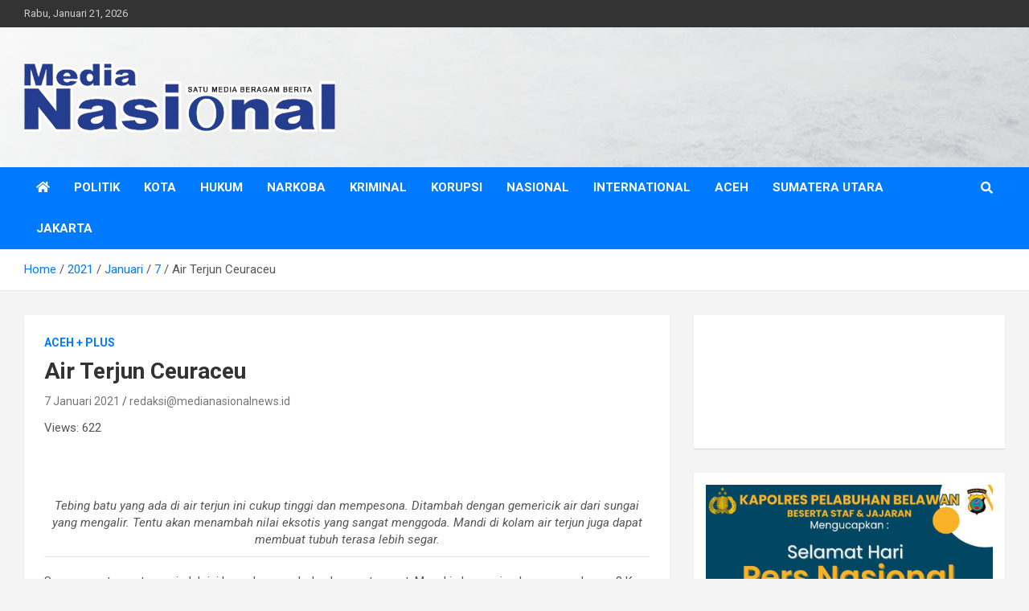

--- FILE ---
content_type: text/html; charset=UTF-8
request_url: https://www.medianasionalnews.id/2021/01/07/air-terjun-ceuraceu/
body_size: 32886
content:
<!doctype html>
<html lang="id">
<head>
	<meta charset="UTF-8">
	<meta name="viewport" content="width=device-width, initial-scale=1, shrink-to-fit=no">
	<meta name="keywords" content="Berita Terkini, Berita Hari Ini, Berita Harian, Berita Terbaru, Berita Akurat, Berita Terpercaya, Berita indonesia, Berita Terpopuler, Berita, Info Terkini, Jernih Melihat Dunia, Berita Aceh, Corona di Indonesia, Berita Corona">
	<meta name="language" content="id" />
	<meta name="geo.country" content="id" />
	<meta http-equiv="content-language" content="In-Id" />
	<meta name="geo.placename" content="Indonesia" />
	<meta name="googlebot-news" content="index, follow" />
	<meta  name="googlebot" content="index, follow" />
	<link rel="profile" href="https://gmpg.org/xfn/11">
     
	<script async src="https://pagead2.googlesyndication.com/pagead/js/adsbygoogle.js?client=ca-pub-9797362374744469"
     crossorigin="anonymous"></script>
	
	<meta name='robots' content='index, follow, max-image-preview:large, max-snippet:-1, max-video-preview:-1' />
<!-- Jetpack Site Verification Tags -->
<meta name="google-site-verification" content="BdZhkw2T3sJL2arRJRlweHh2L_AAPLpxWACSFETI6ZE" />
<meta name="msvalidate.01" content="f61e24698fd94e44ad127f8c381f0e63" />
<meta name="p:domain_verify" content="50640ac218ada6b64931cbe05da388ca" />
<meta name="yandex-verification" content="bfca72bf3a5ae730" />

	<!-- This site is optimized with the Yoast SEO plugin v25.0 - https://yoast.com/wordpress/plugins/seo/ -->
	<title>Air Terjun Ceuraceu - Media Nasional</title>
	<meta name="description" content="Media Nasional - ACEH + Plus - Air Terjun Ceuraceu" />
	<link rel="canonical" href="https://www.medianasionalnews.id/2021/01/07/air-terjun-ceuraceu/" />
	<meta property="og:locale" content="id_ID" />
	<meta property="og:type" content="article" />
	<meta property="og:title" content="Air Terjun Ceuraceu - Media Nasional" />
	<meta property="og:description" content="Media Nasional - ACEH + Plus - Air Terjun Ceuraceu" />
	<meta property="og:url" content="https://www.medianasionalnews.id/2021/01/07/air-terjun-ceuraceu/" />
	<meta property="og:site_name" content="Media Nasional" />
	<meta property="article:publisher" content="https://web.facebook.com/Medianasionalnews" />
	<meta property="article:published_time" content="2021-01-07T03:22:50+00:00" />
	<meta property="og:image" content="https://i0.wp.com/www.medianasionalnews.id/wp-content/uploads/2021/01/Air-Terjun-Ceuraceu.jpg?fit=750%2C450&ssl=1" />
	<meta property="og:image:width" content="750" />
	<meta property="og:image:height" content="450" />
	<meta property="og:image:type" content="image/jpeg" />
	<meta name="author" content="redaksi@medianasionalnews.id" />
	<meta name="twitter:card" content="summary_large_image" />
	<meta name="twitter:label1" content="Ditulis oleh" />
	<meta name="twitter:data1" content="redaksi@medianasionalnews.id" />
	<meta name="twitter:label2" content="Estimasi waktu membaca" />
	<meta name="twitter:data2" content="1 menit" />
	<!-- / Yoast SEO plugin. -->


<link rel='dns-prefetch' href='//secure.gravatar.com' />
<link rel='dns-prefetch' href='//stats.wp.com' />
<link rel='dns-prefetch' href='//fonts.googleapis.com' />
<link rel='dns-prefetch' href='//use.fontawesome.com' />
<link rel='dns-prefetch' href='//widgets.wp.com' />
<link rel='dns-prefetch' href='//s0.wp.com' />
<link rel='dns-prefetch' href='//0.gravatar.com' />
<link rel='dns-prefetch' href='//1.gravatar.com' />
<link rel='dns-prefetch' href='//2.gravatar.com' />
<link rel='dns-prefetch' href='//jetpack.wordpress.com' />
<link rel='dns-prefetch' href='//public-api.wordpress.com' />
<link rel='preconnect' href='//c0.wp.com' />
<link rel="alternate" type="application/rss+xml" title="Media Nasional &raquo; Feed" href="https://www.medianasionalnews.id/feed/" />
<link rel="alternate" type="application/rss+xml" title="Media Nasional &raquo; Umpan Komentar" href="https://www.medianasionalnews.id/comments/feed/" />
<link rel="alternate" type="application/rss+xml" title="Media Nasional &raquo; Air Terjun Ceuraceu Umpan Komentar" href="https://www.medianasionalnews.id/2021/01/07/air-terjun-ceuraceu/feed/" />
<link rel="alternate" title="oEmbed (JSON)" type="application/json+oembed" href="https://www.medianasionalnews.id/wp-json/oembed/1.0/embed?url=https%3A%2F%2Fwww.medianasionalnews.id%2F2021%2F01%2F07%2Fair-terjun-ceuraceu%2F" />
<link rel="alternate" title="oEmbed (XML)" type="text/xml+oembed" href="https://www.medianasionalnews.id/wp-json/oembed/1.0/embed?url=https%3A%2F%2Fwww.medianasionalnews.id%2F2021%2F01%2F07%2Fair-terjun-ceuraceu%2F&#038;format=xml" />
<!-- www.medianasionalnews.id is managing ads with Advanced Ads 2.0.8 – https://wpadvancedads.com/ --><script id="media-ready">
			window.advanced_ads_ready=function(e,a){a=a||"complete";var d=function(e){return"interactive"===a?"loading"!==e:"complete"===e};d(document.readyState)?e():document.addEventListener("readystatechange",(function(a){d(a.target.readyState)&&e()}),{once:"interactive"===a})},window.advanced_ads_ready_queue=window.advanced_ads_ready_queue||[];		</script>
		<style id='wp-img-auto-sizes-contain-inline-css' type='text/css'>
img:is([sizes=auto i],[sizes^="auto," i]){contain-intrinsic-size:3000px 1500px}
/*# sourceURL=wp-img-auto-sizes-contain-inline-css */
</style>
<link rel='stylesheet' id='jetpack_related-posts-css' href='https://c0.wp.com/p/jetpack/15.4/modules/related-posts/related-posts.css' type='text/css' media='all' />
<style id='wp-emoji-styles-inline-css' type='text/css'>

	img.wp-smiley, img.emoji {
		display: inline !important;
		border: none !important;
		box-shadow: none !important;
		height: 1em !important;
		width: 1em !important;
		margin: 0 0.07em !important;
		vertical-align: -0.1em !important;
		background: none !important;
		padding: 0 !important;
	}
/*# sourceURL=wp-emoji-styles-inline-css */
</style>
<link rel='stylesheet' id='wp-block-library-css' href='https://c0.wp.com/c/6.9/wp-includes/css/dist/block-library/style.min.css' type='text/css' media='all' />
<style id='wp-block-image-inline-css' type='text/css'>
.wp-block-image>a,.wp-block-image>figure>a{display:inline-block}.wp-block-image img{box-sizing:border-box;height:auto;max-width:100%;vertical-align:bottom}@media not (prefers-reduced-motion){.wp-block-image img.hide{visibility:hidden}.wp-block-image img.show{animation:show-content-image .4s}}.wp-block-image[style*=border-radius] img,.wp-block-image[style*=border-radius]>a{border-radius:inherit}.wp-block-image.has-custom-border img{box-sizing:border-box}.wp-block-image.aligncenter{text-align:center}.wp-block-image.alignfull>a,.wp-block-image.alignwide>a{width:100%}.wp-block-image.alignfull img,.wp-block-image.alignwide img{height:auto;width:100%}.wp-block-image .aligncenter,.wp-block-image .alignleft,.wp-block-image .alignright,.wp-block-image.aligncenter,.wp-block-image.alignleft,.wp-block-image.alignright{display:table}.wp-block-image .aligncenter>figcaption,.wp-block-image .alignleft>figcaption,.wp-block-image .alignright>figcaption,.wp-block-image.aligncenter>figcaption,.wp-block-image.alignleft>figcaption,.wp-block-image.alignright>figcaption{caption-side:bottom;display:table-caption}.wp-block-image .alignleft{float:left;margin:.5em 1em .5em 0}.wp-block-image .alignright{float:right;margin:.5em 0 .5em 1em}.wp-block-image .aligncenter{margin-left:auto;margin-right:auto}.wp-block-image :where(figcaption){margin-bottom:1em;margin-top:.5em}.wp-block-image.is-style-circle-mask img{border-radius:9999px}@supports ((-webkit-mask-image:none) or (mask-image:none)) or (-webkit-mask-image:none){.wp-block-image.is-style-circle-mask img{border-radius:0;-webkit-mask-image:url('data:image/svg+xml;utf8,<svg viewBox="0 0 100 100" xmlns="http://www.w3.org/2000/svg"><circle cx="50" cy="50" r="50"/></svg>');mask-image:url('data:image/svg+xml;utf8,<svg viewBox="0 0 100 100" xmlns="http://www.w3.org/2000/svg"><circle cx="50" cy="50" r="50"/></svg>');mask-mode:alpha;-webkit-mask-position:center;mask-position:center;-webkit-mask-repeat:no-repeat;mask-repeat:no-repeat;-webkit-mask-size:contain;mask-size:contain}}:root :where(.wp-block-image.is-style-rounded img,.wp-block-image .is-style-rounded img){border-radius:9999px}.wp-block-image figure{margin:0}.wp-lightbox-container{display:flex;flex-direction:column;position:relative}.wp-lightbox-container img{cursor:zoom-in}.wp-lightbox-container img:hover+button{opacity:1}.wp-lightbox-container button{align-items:center;backdrop-filter:blur(16px) saturate(180%);background-color:#5a5a5a40;border:none;border-radius:4px;cursor:zoom-in;display:flex;height:20px;justify-content:center;opacity:0;padding:0;position:absolute;right:16px;text-align:center;top:16px;width:20px;z-index:100}@media not (prefers-reduced-motion){.wp-lightbox-container button{transition:opacity .2s ease}}.wp-lightbox-container button:focus-visible{outline:3px auto #5a5a5a40;outline:3px auto -webkit-focus-ring-color;outline-offset:3px}.wp-lightbox-container button:hover{cursor:pointer;opacity:1}.wp-lightbox-container button:focus{opacity:1}.wp-lightbox-container button:focus,.wp-lightbox-container button:hover,.wp-lightbox-container button:not(:hover):not(:active):not(.has-background){background-color:#5a5a5a40;border:none}.wp-lightbox-overlay{box-sizing:border-box;cursor:zoom-out;height:100vh;left:0;overflow:hidden;position:fixed;top:0;visibility:hidden;width:100%;z-index:100000}.wp-lightbox-overlay .close-button{align-items:center;cursor:pointer;display:flex;justify-content:center;min-height:40px;min-width:40px;padding:0;position:absolute;right:calc(env(safe-area-inset-right) + 16px);top:calc(env(safe-area-inset-top) + 16px);z-index:5000000}.wp-lightbox-overlay .close-button:focus,.wp-lightbox-overlay .close-button:hover,.wp-lightbox-overlay .close-button:not(:hover):not(:active):not(.has-background){background:none;border:none}.wp-lightbox-overlay .lightbox-image-container{height:var(--wp--lightbox-container-height);left:50%;overflow:hidden;position:absolute;top:50%;transform:translate(-50%,-50%);transform-origin:top left;width:var(--wp--lightbox-container-width);z-index:9999999999}.wp-lightbox-overlay .wp-block-image{align-items:center;box-sizing:border-box;display:flex;height:100%;justify-content:center;margin:0;position:relative;transform-origin:0 0;width:100%;z-index:3000000}.wp-lightbox-overlay .wp-block-image img{height:var(--wp--lightbox-image-height);min-height:var(--wp--lightbox-image-height);min-width:var(--wp--lightbox-image-width);width:var(--wp--lightbox-image-width)}.wp-lightbox-overlay .wp-block-image figcaption{display:none}.wp-lightbox-overlay button{background:none;border:none}.wp-lightbox-overlay .scrim{background-color:#fff;height:100%;opacity:.9;position:absolute;width:100%;z-index:2000000}.wp-lightbox-overlay.active{visibility:visible}@media not (prefers-reduced-motion){.wp-lightbox-overlay.active{animation:turn-on-visibility .25s both}.wp-lightbox-overlay.active img{animation:turn-on-visibility .35s both}.wp-lightbox-overlay.show-closing-animation:not(.active){animation:turn-off-visibility .35s both}.wp-lightbox-overlay.show-closing-animation:not(.active) img{animation:turn-off-visibility .25s both}.wp-lightbox-overlay.zoom.active{animation:none;opacity:1;visibility:visible}.wp-lightbox-overlay.zoom.active .lightbox-image-container{animation:lightbox-zoom-in .4s}.wp-lightbox-overlay.zoom.active .lightbox-image-container img{animation:none}.wp-lightbox-overlay.zoom.active .scrim{animation:turn-on-visibility .4s forwards}.wp-lightbox-overlay.zoom.show-closing-animation:not(.active){animation:none}.wp-lightbox-overlay.zoom.show-closing-animation:not(.active) .lightbox-image-container{animation:lightbox-zoom-out .4s}.wp-lightbox-overlay.zoom.show-closing-animation:not(.active) .lightbox-image-container img{animation:none}.wp-lightbox-overlay.zoom.show-closing-animation:not(.active) .scrim{animation:turn-off-visibility .4s forwards}}@keyframes show-content-image{0%{visibility:hidden}99%{visibility:hidden}to{visibility:visible}}@keyframes turn-on-visibility{0%{opacity:0}to{opacity:1}}@keyframes turn-off-visibility{0%{opacity:1;visibility:visible}99%{opacity:0;visibility:visible}to{opacity:0;visibility:hidden}}@keyframes lightbox-zoom-in{0%{transform:translate(calc((-100vw + var(--wp--lightbox-scrollbar-width))/2 + var(--wp--lightbox-initial-left-position)),calc(-50vh + var(--wp--lightbox-initial-top-position))) scale(var(--wp--lightbox-scale))}to{transform:translate(-50%,-50%) scale(1)}}@keyframes lightbox-zoom-out{0%{transform:translate(-50%,-50%) scale(1);visibility:visible}99%{visibility:visible}to{transform:translate(calc((-100vw + var(--wp--lightbox-scrollbar-width))/2 + var(--wp--lightbox-initial-left-position)),calc(-50vh + var(--wp--lightbox-initial-top-position))) scale(var(--wp--lightbox-scale));visibility:hidden}}
/*# sourceURL=https://c0.wp.com/c/6.9/wp-includes/blocks/image/style.min.css */
</style>
<style id='global-styles-inline-css' type='text/css'>
:root{--wp--preset--aspect-ratio--square: 1;--wp--preset--aspect-ratio--4-3: 4/3;--wp--preset--aspect-ratio--3-4: 3/4;--wp--preset--aspect-ratio--3-2: 3/2;--wp--preset--aspect-ratio--2-3: 2/3;--wp--preset--aspect-ratio--16-9: 16/9;--wp--preset--aspect-ratio--9-16: 9/16;--wp--preset--color--black: #000000;--wp--preset--color--cyan-bluish-gray: #abb8c3;--wp--preset--color--white: #ffffff;--wp--preset--color--pale-pink: #f78da7;--wp--preset--color--vivid-red: #cf2e2e;--wp--preset--color--luminous-vivid-orange: #ff6900;--wp--preset--color--luminous-vivid-amber: #fcb900;--wp--preset--color--light-green-cyan: #7bdcb5;--wp--preset--color--vivid-green-cyan: #00d084;--wp--preset--color--pale-cyan-blue: #8ed1fc;--wp--preset--color--vivid-cyan-blue: #0693e3;--wp--preset--color--vivid-purple: #9b51e0;--wp--preset--gradient--vivid-cyan-blue-to-vivid-purple: linear-gradient(135deg,rgb(6,147,227) 0%,rgb(155,81,224) 100%);--wp--preset--gradient--light-green-cyan-to-vivid-green-cyan: linear-gradient(135deg,rgb(122,220,180) 0%,rgb(0,208,130) 100%);--wp--preset--gradient--luminous-vivid-amber-to-luminous-vivid-orange: linear-gradient(135deg,rgb(252,185,0) 0%,rgb(255,105,0) 100%);--wp--preset--gradient--luminous-vivid-orange-to-vivid-red: linear-gradient(135deg,rgb(255,105,0) 0%,rgb(207,46,46) 100%);--wp--preset--gradient--very-light-gray-to-cyan-bluish-gray: linear-gradient(135deg,rgb(238,238,238) 0%,rgb(169,184,195) 100%);--wp--preset--gradient--cool-to-warm-spectrum: linear-gradient(135deg,rgb(74,234,220) 0%,rgb(151,120,209) 20%,rgb(207,42,186) 40%,rgb(238,44,130) 60%,rgb(251,105,98) 80%,rgb(254,248,76) 100%);--wp--preset--gradient--blush-light-purple: linear-gradient(135deg,rgb(255,206,236) 0%,rgb(152,150,240) 100%);--wp--preset--gradient--blush-bordeaux: linear-gradient(135deg,rgb(254,205,165) 0%,rgb(254,45,45) 50%,rgb(107,0,62) 100%);--wp--preset--gradient--luminous-dusk: linear-gradient(135deg,rgb(255,203,112) 0%,rgb(199,81,192) 50%,rgb(65,88,208) 100%);--wp--preset--gradient--pale-ocean: linear-gradient(135deg,rgb(255,245,203) 0%,rgb(182,227,212) 50%,rgb(51,167,181) 100%);--wp--preset--gradient--electric-grass: linear-gradient(135deg,rgb(202,248,128) 0%,rgb(113,206,126) 100%);--wp--preset--gradient--midnight: linear-gradient(135deg,rgb(2,3,129) 0%,rgb(40,116,252) 100%);--wp--preset--font-size--small: 13px;--wp--preset--font-size--medium: 20px;--wp--preset--font-size--large: 36px;--wp--preset--font-size--x-large: 42px;--wp--preset--spacing--20: 0.44rem;--wp--preset--spacing--30: 0.67rem;--wp--preset--spacing--40: 1rem;--wp--preset--spacing--50: 1.5rem;--wp--preset--spacing--60: 2.25rem;--wp--preset--spacing--70: 3.38rem;--wp--preset--spacing--80: 5.06rem;--wp--preset--shadow--natural: 6px 6px 9px rgba(0, 0, 0, 0.2);--wp--preset--shadow--deep: 12px 12px 50px rgba(0, 0, 0, 0.4);--wp--preset--shadow--sharp: 6px 6px 0px rgba(0, 0, 0, 0.2);--wp--preset--shadow--outlined: 6px 6px 0px -3px rgb(255, 255, 255), 6px 6px rgb(0, 0, 0);--wp--preset--shadow--crisp: 6px 6px 0px rgb(0, 0, 0);}:where(.is-layout-flex){gap: 0.5em;}:where(.is-layout-grid){gap: 0.5em;}body .is-layout-flex{display: flex;}.is-layout-flex{flex-wrap: wrap;align-items: center;}.is-layout-flex > :is(*, div){margin: 0;}body .is-layout-grid{display: grid;}.is-layout-grid > :is(*, div){margin: 0;}:where(.wp-block-columns.is-layout-flex){gap: 2em;}:where(.wp-block-columns.is-layout-grid){gap: 2em;}:where(.wp-block-post-template.is-layout-flex){gap: 1.25em;}:where(.wp-block-post-template.is-layout-grid){gap: 1.25em;}.has-black-color{color: var(--wp--preset--color--black) !important;}.has-cyan-bluish-gray-color{color: var(--wp--preset--color--cyan-bluish-gray) !important;}.has-white-color{color: var(--wp--preset--color--white) !important;}.has-pale-pink-color{color: var(--wp--preset--color--pale-pink) !important;}.has-vivid-red-color{color: var(--wp--preset--color--vivid-red) !important;}.has-luminous-vivid-orange-color{color: var(--wp--preset--color--luminous-vivid-orange) !important;}.has-luminous-vivid-amber-color{color: var(--wp--preset--color--luminous-vivid-amber) !important;}.has-light-green-cyan-color{color: var(--wp--preset--color--light-green-cyan) !important;}.has-vivid-green-cyan-color{color: var(--wp--preset--color--vivid-green-cyan) !important;}.has-pale-cyan-blue-color{color: var(--wp--preset--color--pale-cyan-blue) !important;}.has-vivid-cyan-blue-color{color: var(--wp--preset--color--vivid-cyan-blue) !important;}.has-vivid-purple-color{color: var(--wp--preset--color--vivid-purple) !important;}.has-black-background-color{background-color: var(--wp--preset--color--black) !important;}.has-cyan-bluish-gray-background-color{background-color: var(--wp--preset--color--cyan-bluish-gray) !important;}.has-white-background-color{background-color: var(--wp--preset--color--white) !important;}.has-pale-pink-background-color{background-color: var(--wp--preset--color--pale-pink) !important;}.has-vivid-red-background-color{background-color: var(--wp--preset--color--vivid-red) !important;}.has-luminous-vivid-orange-background-color{background-color: var(--wp--preset--color--luminous-vivid-orange) !important;}.has-luminous-vivid-amber-background-color{background-color: var(--wp--preset--color--luminous-vivid-amber) !important;}.has-light-green-cyan-background-color{background-color: var(--wp--preset--color--light-green-cyan) !important;}.has-vivid-green-cyan-background-color{background-color: var(--wp--preset--color--vivid-green-cyan) !important;}.has-pale-cyan-blue-background-color{background-color: var(--wp--preset--color--pale-cyan-blue) !important;}.has-vivid-cyan-blue-background-color{background-color: var(--wp--preset--color--vivid-cyan-blue) !important;}.has-vivid-purple-background-color{background-color: var(--wp--preset--color--vivid-purple) !important;}.has-black-border-color{border-color: var(--wp--preset--color--black) !important;}.has-cyan-bluish-gray-border-color{border-color: var(--wp--preset--color--cyan-bluish-gray) !important;}.has-white-border-color{border-color: var(--wp--preset--color--white) !important;}.has-pale-pink-border-color{border-color: var(--wp--preset--color--pale-pink) !important;}.has-vivid-red-border-color{border-color: var(--wp--preset--color--vivid-red) !important;}.has-luminous-vivid-orange-border-color{border-color: var(--wp--preset--color--luminous-vivid-orange) !important;}.has-luminous-vivid-amber-border-color{border-color: var(--wp--preset--color--luminous-vivid-amber) !important;}.has-light-green-cyan-border-color{border-color: var(--wp--preset--color--light-green-cyan) !important;}.has-vivid-green-cyan-border-color{border-color: var(--wp--preset--color--vivid-green-cyan) !important;}.has-pale-cyan-blue-border-color{border-color: var(--wp--preset--color--pale-cyan-blue) !important;}.has-vivid-cyan-blue-border-color{border-color: var(--wp--preset--color--vivid-cyan-blue) !important;}.has-vivid-purple-border-color{border-color: var(--wp--preset--color--vivid-purple) !important;}.has-vivid-cyan-blue-to-vivid-purple-gradient-background{background: var(--wp--preset--gradient--vivid-cyan-blue-to-vivid-purple) !important;}.has-light-green-cyan-to-vivid-green-cyan-gradient-background{background: var(--wp--preset--gradient--light-green-cyan-to-vivid-green-cyan) !important;}.has-luminous-vivid-amber-to-luminous-vivid-orange-gradient-background{background: var(--wp--preset--gradient--luminous-vivid-amber-to-luminous-vivid-orange) !important;}.has-luminous-vivid-orange-to-vivid-red-gradient-background{background: var(--wp--preset--gradient--luminous-vivid-orange-to-vivid-red) !important;}.has-very-light-gray-to-cyan-bluish-gray-gradient-background{background: var(--wp--preset--gradient--very-light-gray-to-cyan-bluish-gray) !important;}.has-cool-to-warm-spectrum-gradient-background{background: var(--wp--preset--gradient--cool-to-warm-spectrum) !important;}.has-blush-light-purple-gradient-background{background: var(--wp--preset--gradient--blush-light-purple) !important;}.has-blush-bordeaux-gradient-background{background: var(--wp--preset--gradient--blush-bordeaux) !important;}.has-luminous-dusk-gradient-background{background: var(--wp--preset--gradient--luminous-dusk) !important;}.has-pale-ocean-gradient-background{background: var(--wp--preset--gradient--pale-ocean) !important;}.has-electric-grass-gradient-background{background: var(--wp--preset--gradient--electric-grass) !important;}.has-midnight-gradient-background{background: var(--wp--preset--gradient--midnight) !important;}.has-small-font-size{font-size: var(--wp--preset--font-size--small) !important;}.has-medium-font-size{font-size: var(--wp--preset--font-size--medium) !important;}.has-large-font-size{font-size: var(--wp--preset--font-size--large) !important;}.has-x-large-font-size{font-size: var(--wp--preset--font-size--x-large) !important;}
/*# sourceURL=global-styles-inline-css */
</style>

<style id='classic-theme-styles-inline-css' type='text/css'>
/*! This file is auto-generated */
.wp-block-button__link{color:#fff;background-color:#32373c;border-radius:9999px;box-shadow:none;text-decoration:none;padding:calc(.667em + 2px) calc(1.333em + 2px);font-size:1.125em}.wp-block-file__button{background:#32373c;color:#fff;text-decoration:none}
/*# sourceURL=/wp-includes/css/classic-themes.min.css */
</style>
<link rel='stylesheet' id='font-awesome-svg-styles-css' href='https://www.medianasionalnews.id/wp-content/uploads/font-awesome/v5.15.1/css/svg-with-js.css' type='text/css' media='all' />
<style id='font-awesome-svg-styles-inline-css' type='text/css'>
   .wp-block-font-awesome-icon svg::before,
   .wp-rich-text-font-awesome-icon svg::before {content: unset;}
/*# sourceURL=font-awesome-svg-styles-inline-css */
</style>
<link rel='stylesheet' id='secure-copy-content-protection-public-css' href='https://www.medianasionalnews.id/wp-content/plugins/secure-copy-content-protection/public/css/secure-copy-content-protection-public.css?ver=4.5.9' type='text/css' media='all' />
<link rel='stylesheet' id='bootstrap-style-css' href='https://www.medianasionalnews.id/wp-content/themes/newscard/assets/library/bootstrap/css/bootstrap.min.css?ver=4.0.0' type='text/css' media='all' />
<link rel='stylesheet' id='font-awesome-style-css' href='https://www.medianasionalnews.id/wp-content/themes/newscard/assets/library/font-awesome/css/font-awesome.css?ver=6.9' type='text/css' media='all' />
<link rel='stylesheet' id='newscard-google-fonts-css' href='//fonts.googleapis.com/css?family=Roboto%3A100%2C300%2C300i%2C400%2C400i%2C500%2C500i%2C700%2C700i&#038;ver=6.9' type='text/css' media='all' />
<link rel='stylesheet' id='newscard-style-css' href='https://www.medianasionalnews.id/wp-content/themes/newscard/style.css?ver=6.9' type='text/css' media='all' />
<link rel='stylesheet' id='jetpack_likes-css' href='https://c0.wp.com/p/jetpack/15.4/modules/likes/style.css' type='text/css' media='all' />
<link rel='stylesheet' id='font-awesome-official-css' href='https://use.fontawesome.com/releases/v5.15.1/css/all.css' type='text/css' media='all' integrity="sha384-vp86vTRFVJgpjF9jiIGPEEqYqlDwgyBgEF109VFjmqGmIY/Y4HV4d3Gp2irVfcrp" crossorigin="anonymous" />
<link rel='stylesheet' id='booster-extension-social-icons-css' href='https://www.medianasionalnews.id/wp-content/plugins/booster-extension/assets/css/social-icons.min.css?ver=6.9' type='text/css' media='all' />
<link rel='stylesheet' id='booster-extension-style-css' href='https://www.medianasionalnews.id/wp-content/plugins/booster-extension/assets/css/style.css?ver=6.9' type='text/css' media='all' />
<link rel='stylesheet' id='font-awesome-official-v4shim-css' href='https://use.fontawesome.com/releases/v5.15.1/css/v4-shims.css' type='text/css' media='all' integrity="sha384-WCuYjm/u5NsK4s/NfnJeHuMj6zzN2HFyjhBu/SnZJj7eZ6+ds4zqIM3wYgL59Clf" crossorigin="anonymous" />
<style id='font-awesome-official-v4shim-inline-css' type='text/css'>
@font-face {
font-family: "FontAwesome";
font-display: block;
src: url("https://use.fontawesome.com/releases/v5.15.1/webfonts/fa-brands-400.eot"),
		url("https://use.fontawesome.com/releases/v5.15.1/webfonts/fa-brands-400.eot?#iefix") format("embedded-opentype"),
		url("https://use.fontawesome.com/releases/v5.15.1/webfonts/fa-brands-400.woff2") format("woff2"),
		url("https://use.fontawesome.com/releases/v5.15.1/webfonts/fa-brands-400.woff") format("woff"),
		url("https://use.fontawesome.com/releases/v5.15.1/webfonts/fa-brands-400.ttf") format("truetype"),
		url("https://use.fontawesome.com/releases/v5.15.1/webfonts/fa-brands-400.svg#fontawesome") format("svg");
}

@font-face {
font-family: "FontAwesome";
font-display: block;
src: url("https://use.fontawesome.com/releases/v5.15.1/webfonts/fa-solid-900.eot"),
		url("https://use.fontawesome.com/releases/v5.15.1/webfonts/fa-solid-900.eot?#iefix") format("embedded-opentype"),
		url("https://use.fontawesome.com/releases/v5.15.1/webfonts/fa-solid-900.woff2") format("woff2"),
		url("https://use.fontawesome.com/releases/v5.15.1/webfonts/fa-solid-900.woff") format("woff"),
		url("https://use.fontawesome.com/releases/v5.15.1/webfonts/fa-solid-900.ttf") format("truetype"),
		url("https://use.fontawesome.com/releases/v5.15.1/webfonts/fa-solid-900.svg#fontawesome") format("svg");
}

@font-face {
font-family: "FontAwesome";
font-display: block;
src: url("https://use.fontawesome.com/releases/v5.15.1/webfonts/fa-regular-400.eot"),
		url("https://use.fontawesome.com/releases/v5.15.1/webfonts/fa-regular-400.eot?#iefix") format("embedded-opentype"),
		url("https://use.fontawesome.com/releases/v5.15.1/webfonts/fa-regular-400.woff2") format("woff2"),
		url("https://use.fontawesome.com/releases/v5.15.1/webfonts/fa-regular-400.woff") format("woff"),
		url("https://use.fontawesome.com/releases/v5.15.1/webfonts/fa-regular-400.ttf") format("truetype"),
		url("https://use.fontawesome.com/releases/v5.15.1/webfonts/fa-regular-400.svg#fontawesome") format("svg");
unicode-range: U+F004-F005,U+F007,U+F017,U+F022,U+F024,U+F02E,U+F03E,U+F044,U+F057-F059,U+F06E,U+F070,U+F075,U+F07B-F07C,U+F080,U+F086,U+F089,U+F094,U+F09D,U+F0A0,U+F0A4-F0A7,U+F0C5,U+F0C7-F0C8,U+F0E0,U+F0EB,U+F0F3,U+F0F8,U+F0FE,U+F111,U+F118-F11A,U+F11C,U+F133,U+F144,U+F146,U+F14A,U+F14D-F14E,U+F150-F152,U+F15B-F15C,U+F164-F165,U+F185-F186,U+F191-F192,U+F1AD,U+F1C1-F1C9,U+F1CD,U+F1D8,U+F1E3,U+F1EA,U+F1F6,U+F1F9,U+F20A,U+F247-F249,U+F24D,U+F254-F25B,U+F25D,U+F267,U+F271-F274,U+F279,U+F28B,U+F28D,U+F2B5-F2B6,U+F2B9,U+F2BB,U+F2BD,U+F2C1-F2C2,U+F2D0,U+F2D2,U+F2DC,U+F2ED,U+F328,U+F358-F35B,U+F3A5,U+F3D1,U+F410,U+F4AD;
}
/*# sourceURL=font-awesome-official-v4shim-inline-css */
</style>
<link rel='stylesheet' id='sharedaddy-css' href='https://c0.wp.com/p/jetpack/15.4/modules/sharedaddy/sharing.css' type='text/css' media='all' />
<link rel='stylesheet' id='social-logos-css' href='https://c0.wp.com/p/jetpack/15.4/_inc/social-logos/social-logos.min.css' type='text/css' media='all' />
<script type="text/javascript" id="jetpack_related-posts-js-extra">
/* <![CDATA[ */
var related_posts_js_options = {"post_heading":"h4"};
//# sourceURL=jetpack_related-posts-js-extra
/* ]]> */
</script>
<script type="text/javascript" src="https://c0.wp.com/p/jetpack/15.4/_inc/build/related-posts/related-posts.min.js" id="jetpack_related-posts-js"></script>
<script type="text/javascript" src="https://c0.wp.com/c/6.9/wp-includes/js/jquery/jquery.min.js" id="jquery-core-js"></script>
<script type="text/javascript" src="https://c0.wp.com/c/6.9/wp-includes/js/jquery/jquery-migrate.min.js" id="jquery-migrate-js"></script>
<link rel="https://api.w.org/" href="https://www.medianasionalnews.id/wp-json/" /><link rel="alternate" title="JSON" type="application/json" href="https://www.medianasionalnews.id/wp-json/wp/v2/posts/1008" /><link rel="EditURI" type="application/rsd+xml" title="RSD" href="https://www.medianasionalnews.id/xmlrpc.php?rsd" />
<meta name="generator" content="WordPress 6.9" />
<link rel='shortlink' href='https://wp.me/pcEye0-gg' />
	<style>img#wpstats{display:none}</style>
		<link rel="pingback" href="https://www.medianasionalnews.id/xmlrpc.php"><style type="text/css">.recentcomments a{display:inline !important;padding:0 !important;margin:0 !important;}</style>

<script type="application/ld+json" class="saswp-schema-markup-output">
[{"@context":"https:\/\/schema.org\/","@graph":[{"@context":"https:\/\/schema.org\/","@type":"SiteNavigationElement","@id":"https:\/\/www.medianasionalnews.id#utama","name":"","url":"http:\/\/www.medianasionalnews.id"},{"@context":"https:\/\/schema.org\/","@type":"SiteNavigationElement","@id":"https:\/\/www.medianasionalnews.id#utama","name":"Politik","url":"\/category\/politik"},{"@context":"https:\/\/schema.org\/","@type":"SiteNavigationElement","@id":"https:\/\/www.medianasionalnews.id#utama","name":"Kota","url":"\/category\/kota"},{"@context":"https:\/\/schema.org\/","@type":"SiteNavigationElement","@id":"https:\/\/www.medianasionalnews.id#utama","name":"Hukum","url":"\/category\/hukum"},{"@context":"https:\/\/schema.org\/","@type":"SiteNavigationElement","@id":"https:\/\/www.medianasionalnews.id#utama","name":"Narkoba","url":"https:\/\/www.medianasionalnews.id\/category\/narkoba\/"},{"@context":"https:\/\/schema.org\/","@type":"SiteNavigationElement","@id":"https:\/\/www.medianasionalnews.id#utama","name":"Kriminal","url":"https:\/\/www.medianasionalnews.id\/category\/kriminal\/"},{"@context":"https:\/\/schema.org\/","@type":"SiteNavigationElement","@id":"https:\/\/www.medianasionalnews.id#utama","name":"Korupsi","url":"https:\/\/www.medianasionalnews.id\/category\/korupsi\/"},{"@context":"https:\/\/schema.org\/","@type":"SiteNavigationElement","@id":"https:\/\/www.medianasionalnews.id#utama","name":"Nasional","url":"\/category\/nasional"},{"@context":"https:\/\/schema.org\/","@type":"SiteNavigationElement","@id":"https:\/\/www.medianasionalnews.id#utama","name":"International","url":"\/category\/international"},{"@context":"https:\/\/schema.org\/","@type":"SiteNavigationElement","@id":"https:\/\/www.medianasionalnews.id#utama","name":"Aceh","url":"\/category\/aceh"},{"@context":"https:\/\/schema.org\/","@type":"SiteNavigationElement","@id":"https:\/\/www.medianasionalnews.id#utama","name":"Sumatera Utara","url":"\/category\/sumatera-utara"},{"@context":"https:\/\/schema.org\/","@type":"SiteNavigationElement","@id":"https:\/\/www.medianasionalnews.id#utama","name":"Jakarta","url":"https:\/\/www.medianasionalnews.id\/category\/jakarta\/"}]},

{"@context":"https:\/\/schema.org\/","@type":"BreadcrumbList","@id":"https:\/\/www.medianasionalnews.id\/2021\/01\/07\/air-terjun-ceuraceu\/#breadcrumb","itemListElement":[{"@type":"ListItem","position":1,"item":{"@id":"https:\/\/www.medianasionalnews.id","name":"Media Nasional"}},{"@type":"ListItem","position":2,"item":{"@id":"https:\/\/www.medianasionalnews.id\/category\/aceh-plus\/","name":"ACEH + Plus"}},{"@type":"ListItem","position":3,"item":{"@id":"https:\/\/www.medianasionalnews.id\/2021\/01\/07\/air-terjun-ceuraceu\/","name":"Air Terjun Ceuraceu"}}]},

{"@context":"https:\/\/schema.org\/","@type":"Article","@id":"https:\/\/www.medianasionalnews.id\/2021\/01\/07\/air-terjun-ceuraceu\/#Article","url":"https:\/\/www.medianasionalnews.id\/2021\/01\/07\/air-terjun-ceuraceu\/","inLanguage":"id","mainEntityOfPage":"https:\/\/www.medianasionalnews.id\/2021\/01\/07\/air-terjun-ceuraceu\/","headline":"Air Terjun Ceuraceu","description":"Tebing batu yang ada di air terjun ini cukup tinggi dan mempesona. Ditambah dengan gemericik air dari sungai yang mengalir. Tentu akan menambah nilai eksotis yang sangat menggoda. Mandi di","articleBody":"Tebing batu yang ada di air terjun ini cukup tinggi dan mempesona. Ditambah dengan gemericik air dari sungai yang mengalir. Tentu akan menambah nilai eksotis yang sangat menggoda. Mandi di kolam air terjun juga dapat membuat tubuh terasa lebih segar.      Sayangnya, tempat yang indah ini banyak sampah dan kurang terawat. Mungkin karena jarakanya yang hanya 8 Km saja dari pusat kota membuat sampah ini tidak terkontrol. Para pengunjung yang datang juga tidak mengindahkan kebersihan sehingga semua menjadi tidak peduli. Apabila ada pengurus aktif dan pengunjung juga sadar akan kebersihan tentu akan tercipta lingkungan yang bersih.    Lokasi: SamaGadeng Kec. Pandrah, Kab. Bireuen.","keywords":"","datePublished":"2021-01-07T10:22:50+07:00","dateModified":"2021-01-07T10:22:50+07:00","author":{"@type":"Person","name":"redaksi@medianasionalnews.id","url":"https:\/\/www.medianasionalnews.id\/author\/admin\/","sameAs":["http:\/\/www.medianasionalnews.id"],"image":{"@type":"ImageObject","url":"https:\/\/secure.gravatar.com\/avatar\/80c73533b408730ad09cb59287bd99726b44fe82b9aa53d8c060b8aaa033f2ae?s=96&d=mm&r=g","height":96,"width":96}},"editor":{"@type":"Person","name":"redaksi@medianasionalnews.id","url":"https:\/\/www.medianasionalnews.id\/author\/admin\/","sameAs":["http:\/\/www.medianasionalnews.id"],"image":{"@type":"ImageObject","url":"https:\/\/secure.gravatar.com\/avatar\/80c73533b408730ad09cb59287bd99726b44fe82b9aa53d8c060b8aaa033f2ae?s=96&d=mm&r=g","height":96,"width":96}},"publisher":{"@type":"Organization","name":"Media Nasional","url":"https:\/\/www.medianasionalnews.id","logo":{"@type":"ImageObject","url":"https:\/\/www.medianasionalnews.id\/wp-content\/uploads\/2021\/01\/logo-white2.png","width":"600","height":"177"}},"comment":null,"image":[{"@type":"ImageObject","@id":"https:\/\/www.medianasionalnews.id\/2021\/01\/07\/air-terjun-ceuraceu\/#primaryimage","url":"https:\/\/www.medianasionalnews.id\/wp-content\/uploads\/2021\/01\/Air-Terjun-Ceuraceu-1200x720.jpg","width":"1200","height":"720"},{"@type":"ImageObject","url":"https:\/\/www.medianasionalnews.id\/wp-content\/uploads\/2021\/01\/Air-Terjun-Ceuraceu-1200x900.jpg","width":"1200","height":"900"},{"@type":"ImageObject","url":"https:\/\/www.medianasionalnews.id\/wp-content\/uploads\/2021\/01\/Air-Terjun-Ceuraceu-1200x675.jpg","width":"1200","height":"675"},{"@type":"ImageObject","url":"https:\/\/www.medianasionalnews.id\/wp-content\/uploads\/2021\/01\/Air-Terjun-Ceuraceu-720x720.jpg","width":"720","height":"720"},{"@type":"ImageObject","url":"https:\/\/www.andalastourism.com\/wp-content\/uploads\/2020\/06\/Air-Terjun-Ceuraceu.jpg","width":750,"height":450,"caption":"(max-width: 750px) 100vw, 750px"}]}]
</script>

		<style type="text/css">
					.site-title,
			.site-description {
				position: absolute;
				clip: rect(1px, 1px, 1px, 1px);
			}
				</style>
		<script  async src="https://pagead2.googlesyndication.com/pagead/js/adsbygoogle.js?client=ca-pub-9797362374744469" crossorigin="anonymous"></script>		<style type="text/css" id="wp-custom-css">
			html,body{
    overflow-x: hidden;
}		</style>
		<link rel='stylesheet' id='jetpack-swiper-library-css' href='https://c0.wp.com/p/jetpack/15.4/_inc/blocks/swiper.css' type='text/css' media='all' />
<link rel='stylesheet' id='jetpack-carousel-css' href='https://c0.wp.com/p/jetpack/15.4/modules/carousel/jetpack-carousel.css' type='text/css' media='all' />
</head>

<body class="wp-singular post-template-default single single-post postid-1008 single-format-standard wp-custom-logo wp-theme-newscard theme-body booster-extension group-blog aa-prefix-media-">

	

	
	
<div id="page" class="site">
	<a class="skip-link screen-reader-text" href="#content">Skip to content</a>
	
	<header id="masthead" class="site-header">
					<div class="info-bar">
				<div class="container">
					<div class="row gutter-10">
						<div class="col col-sm contact-section">
							<div class="date">
								<ul><li>Rabu, Januari 21, 2026</li></ul>
							</div>
						</div><!-- .contact-section -->

											</div><!-- .row -->
          		</div><!-- .container -->
        	</div><!-- .infobar -->
        		<nav class="navbar navbar-expand-lg d-block">
			<div class="navbar-head navbar-bg-set header-overlay-light"  style="background-image:url('http://www.medianasionalnews.id/wp-content/uploads/2020/12/header.jpg');">
				<div class="container">
					<div class="row navbar-head-row align-items-center">
						<div class="col-lg-4">
							<div class="site-branding navbar-brand">
								<a href="https://www.medianasionalnews.id/" class="custom-logo-link" rel="home"><img width="600" height="177" src="https://www.medianasionalnews.id/wp-content/uploads/2021/01/logo-white2.png" class="custom-logo" alt="Media Nasional" decoding="async" fetchpriority="high" data-attachment-id="1261" data-permalink="https://www.medianasionalnews.id/logo-white2/" data-orig-file="https://www.medianasionalnews.id/wp-content/uploads/2021/01/logo-white2.png" data-orig-size="600,177" data-comments-opened="1" data-image-meta="{&quot;aperture&quot;:&quot;0&quot;,&quot;credit&quot;:&quot;&quot;,&quot;camera&quot;:&quot;&quot;,&quot;caption&quot;:&quot;&quot;,&quot;created_timestamp&quot;:&quot;0&quot;,&quot;copyright&quot;:&quot;&quot;,&quot;focal_length&quot;:&quot;0&quot;,&quot;iso&quot;:&quot;0&quot;,&quot;shutter_speed&quot;:&quot;0&quot;,&quot;title&quot;:&quot;&quot;,&quot;orientation&quot;:&quot;0&quot;}" data-image-title="logo-white2" data-image-description="" data-image-caption="" data-medium-file="https://www.medianasionalnews.id/wp-content/uploads/2021/01/logo-white2.png" data-large-file="https://www.medianasionalnews.id/wp-content/uploads/2021/01/logo-white2.png" /></a>									<h2 class="site-title"><a href="https://www.medianasionalnews.id/" rel="home">Media Nasional</a></h2>
																	<p class="site-description">Satu Media Beragam Berita</p>
															</div><!-- .site-branding .navbar-brand -->
						</div>
											</div><!-- .row -->
				</div><!-- .container -->
			</div><!-- .navbar-head -->
			<div class="navigation-bar">
				<div class="navigation-bar-top">
					<div class="container">
						<button class="navbar-toggler menu-toggle" type="button" data-toggle="collapse" data-target="#navbarCollapse" aria-controls="navbarCollapse" aria-expanded="false" aria-label="Toggle navigation"></button>
						<span class="search-toggle"></span>
					</div><!-- .container -->
					<div class="search-bar">
						<div class="container">
							<div class="search-block off">
								<form action="https://www.medianasionalnews.id/" method="get" class="search-form">
	<label class="assistive-text"> Search </label>
	<div class="input-group">
		<input type="search" value="" placeholder="Search" class="form-control s" name="s">
		<div class="input-group-prepend">
			<button class="btn btn-theme">Search</button>
		</div>
	</div>
</form><!-- .search-form -->
							</div><!-- .search-box -->
						</div><!-- .container -->
					</div><!-- .search-bar -->
				</div><!-- .navigation-bar-top -->
				<div class="navbar-main">
					<div class="container">
						<div class="collapse navbar-collapse" id="navbarCollapse">
							<div id="site-navigation" class="main-navigation nav-uppercase" role="navigation">
								<ul class="nav-menu navbar-nav d-lg-block"><li id="menu-item-355" class="menu-item menu-item-type-custom menu-item-object-custom menu-item-home menu-item-355"><a href="http://www.medianasionalnews.id"><i class="fa fa-home"></i></a></li>
<li id="menu-item-257" class="menu-item menu-item-type-custom menu-item-object-custom menu-item-257"><a href="/category/politik">Politik</a></li>
<li id="menu-item-258" class="menu-item menu-item-type-custom menu-item-object-custom menu-item-258"><a href="/category/kota">Kota</a></li>
<li id="menu-item-262" class="menu-item menu-item-type-custom menu-item-object-custom menu-item-262"><a href="/category/hukum">Hukum</a></li>
<li id="menu-item-13858" class="menu-item menu-item-type-taxonomy menu-item-object-category menu-item-13858"><a href="https://www.medianasionalnews.id/category/narkoba/">Narkoba</a></li>
<li id="menu-item-13855" class="menu-item menu-item-type-taxonomy menu-item-object-category menu-item-13855"><a href="https://www.medianasionalnews.id/category/kriminal/">Kriminal</a></li>
<li id="menu-item-13856" class="menu-item menu-item-type-taxonomy menu-item-object-category menu-item-13856"><a href="https://www.medianasionalnews.id/category/korupsi/">Korupsi</a></li>
<li id="menu-item-263" class="menu-item menu-item-type-custom menu-item-object-custom menu-item-263"><a href="/category/nasional">Nasional</a></li>
<li id="menu-item-261" class="menu-item menu-item-type-custom menu-item-object-custom menu-item-261"><a href="/category/international">International</a></li>
<li id="menu-item-266" class="menu-item menu-item-type-custom menu-item-object-custom menu-item-266"><a href="/category/aceh">Aceh</a></li>
<li id="menu-item-265" class="menu-item menu-item-type-custom menu-item-object-custom menu-item-265"><a href="/category/sumatera-utara">Sumatera Utara</a></li>
<li id="menu-item-13857" class="menu-item menu-item-type-taxonomy menu-item-object-category menu-item-13857"><a href="https://www.medianasionalnews.id/category/jakarta/">Jakarta</a></li>
</ul>							</div><!-- #site-navigation .main-navigation -->
						</div><!-- .navbar-collapse -->
						<div class="nav-search">
							<span class="search-toggle"></span>
						</div><!-- .nav-search -->
					</div><!-- .container -->
				</div><!-- .navbar-main -->
			</div><!-- .navigation-bar -->
		</nav><!-- .navbar -->

		
		
					<div id="breadcrumb">
				<div class="container">
					<div role="navigation" aria-label="Breadcrumbs" class="breadcrumb-trail breadcrumbs" ><ul class="trail-items"  ><meta name="numberOfItems" content="5" /><meta name="itemListOrder" content="Ascending" /><li    class="trail-item trail-begin"><a href="https://www.medianasionalnews.id/" rel="home" ><span >Home</span></a><meta  content="1" /></li><li    class="trail-item"><a href="https://www.medianasionalnews.id/2021/" ><span >2021</span></a><meta  content="2" /></li><li    class="trail-item"><a href="https://www.medianasionalnews.id/2021/01/" ><span >Januari</span></a><meta  content="3" /></li><li    class="trail-item"><a href="https://www.medianasionalnews.id/2021/01/07/" ><span >7</span></a><meta  content="4" /></li><li    class="trail-item trail-end"><span >Air Terjun Ceuraceu</span><meta  content="5" /></li></ul></div>				</div>
			</div><!-- .breadcrumb -->
			</header><!-- #masthead -->
	<div id="content" class="site-content ">
		<div class="container">
							<div class="row justify-content-center site-content-row">
			<div id="primary" class="col-lg-8 content-area">		<main id="main" class="site-main">

				<div class="post-1008 post type-post status-publish format-standard has-post-thumbnail hentry category-aceh-plus">

		
				<div class="entry-meta category-meta">
					<div class="cat-links"><a href="https://www.medianasionalnews.id/category/aceh-plus/" rel="category tag">ACEH + Plus</a></div>
				</div><!-- .entry-meta -->

			
					<header class="entry-header">
				<h1 class="entry-title">Air Terjun Ceuraceu</h1>
									<div class="entry-meta">
						<div class="date"><a href="https://www.medianasionalnews.id/2021/01/07/air-terjun-ceuraceu/" title="Air Terjun Ceuraceu">7 Januari 2021</a> </div> <div class="by-author vcard author"><a href="https://www.medianasionalnews.id/author/admin/">redaksi@medianasionalnews.id</a> </div>											</div><!-- .entry-meta -->
								</header>
				<div class="entry-content">
			Views: 622<div class='booster-block booster-read-block'></div><div id="attachment_2330" class="wp-caption aligncenter"><img decoding="async" data-attachment-id="2330" data-permalink="https://www.medianasionalnews.id/img-20210220-wa0020/" data-orig-file="https://www.medianasionalnews.id/wp-content/uploads/2021/02/IMG-20210220-WA0020.jpg" data-orig-size="717,387" data-comments-opened="1" data-image-meta="{&quot;aperture&quot;:&quot;0&quot;,&quot;credit&quot;:&quot;&quot;,&quot;camera&quot;:&quot;&quot;,&quot;caption&quot;:&quot;&quot;,&quot;created_timestamp&quot;:&quot;0&quot;,&quot;copyright&quot;:&quot;&quot;,&quot;focal_length&quot;:&quot;0&quot;,&quot;iso&quot;:&quot;0&quot;,&quot;shutter_speed&quot;:&quot;0&quot;,&quot;title&quot;:&quot;&quot;,&quot;orientation&quot;:&quot;0&quot;}" data-image-title="IMG-20210220-WA0020.jpg" data-image-description="" data-image-caption="" data-medium-file="https://www.medianasionalnews.id/wp-content/uploads/2021/02/IMG-20210220-WA0020-600x324.jpg" data-large-file="https://www.medianasionalnews.id/wp-content/uploads/2021/02/IMG-20210220-WA0020.jpg" class="size-full wp-image-2330 lazy-loaded" src="https://www.andalastourism.com/wp-content/uploads/2020/06/Air-Terjun-Ceuraceu.jpg" sizes="(max-width: 750px) 100vw, 750px" srcset="https://www.andalastourism.com/wp-content/uploads/2020/06/Air-Terjun-Ceuraceu.jpg 750w, https://www.andalastourism.com/wp-content/uploads/2020/06/Air-Terjun-Ceuraceu-300x180.jpg 300w" alt="" width="750" height="450" aria-describedby="caption-attachment-2330" data-lazy-type="image" data-src="https://www.andalastourism.com/wp-content/uploads/2020/06/Air-Terjun-Ceuraceu.jpg" data-srcset="" /></p>
<p id="caption-attachment-2330" class="wp-caption-text">Tebing batu yang ada di air terjun ini cukup tinggi dan mempesona. Ditambah dengan gemericik air dari sungai yang mengalir. Tentu akan menambah nilai eksotis yang sangat menggoda. Mandi di kolam air terjun juga dapat membuat tubuh terasa lebih segar.</p>
</div>
<p>Sayangnya, tempat yang indah ini banyak sampah dan kurang terawat. Mungkin karena jarakanya yang hanya 8 Km saja dari pusat kota membuat sampah ini tidak terkontrol. Para pengunjung yang datang juga tidak mengindahkan kebersihan sehingga semua menjadi tidak peduli. Apabila ada pengurus aktif dan pengunjung juga sadar akan kebersihan tentu akan tercipta lingkungan yang bersih.</p>
<p><strong>Lokasi</strong>: SamaGadeng Kec. Pandrah, Kab. Bireuen.</p>
        <div class="booster-block booster-reactions-block">
            <div class="twp-reactions-icons">
                
                <div class="twp-reacts-wrap">
                    <a react-data="be-react-1" post-id="1008" class="be-face-icons un-reacted" href="javascript:void(0)">
                        <img decoding="async" src="https://www.medianasionalnews.id/wp-content/plugins/booster-extension//assets/icon/happy.svg" alt="Happy">
                    </a>
                    <div class="twp-reaction-title">
                        Happy                    </div>
                    <div class="twp-count-percent">
                        
                                                    <span class="twp-react-count">0</span>
                                            </div>
                </div>

                <div class="twp-reacts-wrap">
                    <a react-data="be-react-2" post-id="1008" class="be-face-icons un-reacted" href="javascript:void(0)">
                        <img decoding="async" src="https://www.medianasionalnews.id/wp-content/plugins/booster-extension//assets/icon/sad.svg" alt="Sad">
                    </a>
                    <div class="twp-reaction-title">
                        Sad                    </div>
                    <div class="twp-count-percent">
                                                                            <span class="twp-react-count">0</span>
                                            </div>
                </div>

                <div class="twp-reacts-wrap">
                    <a react-data="be-react-3" post-id="1008" class="be-face-icons un-reacted" href="javascript:void(0)">
                        <img decoding="async" src="https://www.medianasionalnews.id/wp-content/plugins/booster-extension//assets/icon/excited.svg" alt="Excited">
                    </a>
                    <div class="twp-reaction-title">
                        Excited                    </div>
                    <div class="twp-count-percent">
                                                                            <span class="twp-react-count">0</span>
                                            </div>
                </div>

                <div class="twp-reacts-wrap">
                    <a react-data="be-react-6" post-id="1008" class="be-face-icons un-reacted" href="javascript:void(0)">
                        <img decoding="async" src="https://www.medianasionalnews.id/wp-content/plugins/booster-extension//assets/icon/sleepy.svg" alt="Sleepy">
                    </a>
                    <div class="twp-reaction-title">
                        Sleepy                    </div>
                    <div class="twp-count-percent">
                        
                                                    <span class="twp-react-count">0</span>
                                            </div>
                </div>

                <div class="twp-reacts-wrap">
                    <a react-data="be-react-4" post-id="1008" class="be-face-icons un-reacted" href="javascript:void(0)">
                        <img decoding="async" src="https://www.medianasionalnews.id/wp-content/plugins/booster-extension//assets/icon/angry.svg" alt="Angry">
                    </a>
                    <div class="twp-reaction-title">Angry</div>
                    <div class="twp-count-percent">
                                                                            <span class="twp-react-count">0</span>
                        
                    </div>
                </div>

                <div class="twp-reacts-wrap">
                    <a react-data="be-react-5" post-id="1008" class="be-face-icons un-reacted" href="javascript:void(0)">
                        <img decoding="async" src="https://www.medianasionalnews.id/wp-content/plugins/booster-extension//assets/icon/surprise.svg" alt="Surprise">
                    </a>
                    <div class="twp-reaction-title">Surprise</div>
                    <div class="twp-count-percent">
                                                                            <span class="twp-react-count">0</span>
                                            </div>
                </div>

            </div>
        </div>

    <div class="sharedaddy sd-sharing-enabled"><div class="robots-nocontent sd-block sd-social sd-social-icon-text sd-sharing"><h3 class="sd-title">Bagikan ini:</h3><div class="sd-content"><ul><li class="share-twitter"><a rel="nofollow noopener noreferrer"
				data-shared="sharing-twitter-1008"
				class="share-twitter sd-button share-icon"
				href="https://www.medianasionalnews.id/2021/01/07/air-terjun-ceuraceu/?share=twitter"
				target="_blank"
				aria-labelledby="sharing-twitter-1008"
				>
				<span id="sharing-twitter-1008" hidden>Klik untuk berbagi di X(Membuka di jendela yang baru)</span>
				<span>X</span>
			</a></li><li class="share-facebook"><a rel="nofollow noopener noreferrer"
				data-shared="sharing-facebook-1008"
				class="share-facebook sd-button share-icon"
				href="https://www.medianasionalnews.id/2021/01/07/air-terjun-ceuraceu/?share=facebook"
				target="_blank"
				aria-labelledby="sharing-facebook-1008"
				>
				<span id="sharing-facebook-1008" hidden>Klik untuk membagikan di Facebook(Membuka di jendela yang baru)</span>
				<span>Facebook</span>
			</a></li><li class="share-jetpack-whatsapp"><a rel="nofollow noopener noreferrer"
				data-shared="sharing-whatsapp-1008"
				class="share-jetpack-whatsapp sd-button share-icon"
				href="https://www.medianasionalnews.id/2021/01/07/air-terjun-ceuraceu/?share=jetpack-whatsapp"
				target="_blank"
				aria-labelledby="sharing-whatsapp-1008"
				>
				<span id="sharing-whatsapp-1008" hidden>Klik untuk berbagi di WhatsApp(Membuka di jendela yang baru)</span>
				<span>WhatsApp</span>
			</a></li><li class="share-end"></li></ul></div></div></div><div class='sharedaddy sd-block sd-like jetpack-likes-widget-wrapper jetpack-likes-widget-unloaded' id='like-post-wrapper-186980716-1008-6970d233ce755' data-src='https://widgets.wp.com/likes/?ver=15.4#blog_id=186980716&amp;post_id=1008&amp;origin=www.medianasionalnews.id&amp;obj_id=186980716-1008-6970d233ce755' data-name='like-post-frame-186980716-1008-6970d233ce755' data-title='Suka atau Reblog'><h3 class="sd-title">Menyukai ini:</h3><div class='likes-widget-placeholder post-likes-widget-placeholder' style='height: 55px;'><span class='button'><span>Suka</span></span> <span class="loading">Memuat...</span></div><span class='sd-text-color'></span><a class='sd-link-color'></a></div>
<div id='jp-relatedposts' class='jp-relatedposts' >
	<h3 class="jp-relatedposts-headline"><em>Terkait</em></h3>
</div>		</div><!-- entry-content -->

			</div><!-- .post-1008 -->

	<nav class="navigation post-navigation" aria-label="Pos">
		<h2 class="screen-reader-text">Navigasi pos</h2>
		<div class="nav-links"><div class="nav-previous"><a href="https://www.medianasionalnews.id/2021/01/07/wanita-tanpa-identitas-ditemukan-tewas-dengan-sebelas-luka-tusukan-senjata-tajam/" rel="prev">Wanita Tanpa Identitas Ditemukan Tewas Dengan Sebelas Luka Tusukan Senjata Tajam</a></div><div class="nav-next"><a href="https://www.medianasionalnews.id/2021/01/07/resmi-18-pejabat-eselon-ii-dan-iii-pemkab-paluta-dilantik/" rel="next">Resmi, 18 Pejabat Eselon II dan III Pemkab Paluta Dilantik</a></div></div>
	</nav>
<div id="comments" class="comments-area">

	
		<div id="respond" class="comment-respond">
			<h3 id="reply-title" class="comment-reply-title">Tinggalkan Balasan<small><a rel="nofollow" id="cancel-comment-reply-link" href="/2021/01/07/air-terjun-ceuraceu/#respond" style="display:none;">Batalkan balasan</a></small></h3>			<form id="commentform" class="comment-form">
				<iframe
					title="Formulir Komentar"
					src="https://jetpack.wordpress.com/jetpack-comment/?blogid=186980716&#038;postid=1008&#038;comment_registration=0&#038;require_name_email=1&#038;stc_enabled=1&#038;stb_enabled=1&#038;show_avatars=1&#038;avatar_default=mystery&#038;greeting=Tinggalkan+Balasan&#038;jetpack_comments_nonce=70bd345c52&#038;greeting_reply=Tinggalkan+Balasan+ke+%25s&#038;color_scheme=light&#038;lang=id_ID&#038;jetpack_version=15.4&#038;iframe_unique_id=1&#038;show_cookie_consent=10&#038;has_cookie_consent=0&#038;is_current_user_subscribed=0&#038;token_key=%3Bnormal%3B&#038;sig=0c03339d1675c9e75cc57984ed7022217592f1de#parent=https%3A%2F%2Fwww.medianasionalnews.id%2F2021%2F01%2F07%2Fair-terjun-ceuraceu%2F"
											name="jetpack_remote_comment"
						style="width:100%; height: 430px; border:0;"
										class="jetpack_remote_comment"
					id="jetpack_remote_comment"
					sandbox="allow-same-origin allow-top-navigation allow-scripts allow-forms allow-popups"
				>
									</iframe>
									<!--[if !IE]><!-->
					<script>
						document.addEventListener('DOMContentLoaded', function () {
							var commentForms = document.getElementsByClassName('jetpack_remote_comment');
							for (var i = 0; i < commentForms.length; i++) {
								commentForms[i].allowTransparency = false;
								commentForms[i].scrolling = 'no';
							}
						});
					</script>
					<!--<![endif]-->
							</form>
		</div>

		
		<input type="hidden" name="comment_parent" id="comment_parent" value="" />

		
</div><!-- #comments -->

		</main><!-- #main -->
	</div><!-- #primary -->


<aside id="secondary" class="col-lg-4 widget-area" role="complementary">
	<div class="sticky-sidebar">
		<section id="custom_html-10" class="widget_text widget widget_custom_html"><div class="textwidget custom-html-widget"><div align="center">
	<iframe src="https://www.facebook.com/plugins/page.php?href=https%3A%2F%2Fweb.facebook.com%2FMedianasionalnewsid-104579004876657&tabs&width=380&height=130&small_header=false&adapt_container_width=true&hide_cover=false&show_facepile=true&appId=283925055411635" width="380" height="130" style="border:none;overflow:hidden" scrolling="no" frameborder="0" allowfullscreen="true" allow="autoplay; clipboard-write; encrypted-media; picture-in-picture; web-share"></iframe>
</div>
</div></section><section id="block-11" class="widget widget_block widget_media_image">
<figure class="wp-block-image size-large"><img loading="lazy" decoding="async" width="1024" height="1024" src="https://www.medianasionalnews.id/wp-content/uploads/2025/02/Gambar-WhatsApp-2025-02-10-pukul-01.12.35_90a4072b-1024x1024.jpg" alt="" class="wp-image-16878" srcset="https://www.medianasionalnews.id/wp-content/uploads/2025/02/Gambar-WhatsApp-2025-02-10-pukul-01.12.35_90a4072b-1024x1024.jpg 1024w, https://www.medianasionalnews.id/wp-content/uploads/2025/02/Gambar-WhatsApp-2025-02-10-pukul-01.12.35_90a4072b-400x400.jpg 400w, https://www.medianasionalnews.id/wp-content/uploads/2025/02/Gambar-WhatsApp-2025-02-10-pukul-01.12.35_90a4072b-150x150.jpg 150w, https://www.medianasionalnews.id/wp-content/uploads/2025/02/Gambar-WhatsApp-2025-02-10-pukul-01.12.35_90a4072b-768x768.jpg 768w, https://www.medianasionalnews.id/wp-content/uploads/2025/02/Gambar-WhatsApp-2025-02-10-pukul-01.12.35_90a4072b.jpg 1080w" sizes="auto, (max-width: 1024px) 100vw, 1024px" /></figure>
</section><section id="custom_html-4" class="widget_text widget widget_custom_html"><h3 class="widget-title">Iklan</h3><div class="textwidget custom-html-widget"><hr>
<img class="img" src="https://www.medianasionalnews.id/wp-content/uploads/2020/12/UD-e1608476757141.jpg">
<br><br>
<a href="https://www.medianasionalnews.id/cv-tona-jaya-kopi/" ><img class="img" src="https://www.medianasionalnews.id/wp-content/uploads/2020/12/16850922-5539-4022-933b-fa13a22817b0.jpg"></a><br><br>
<a href="https://www.medianasionalnews.id/7a07386a-77fb-404b-8e8f-dcc4982e296d/" ><img class="img" src="https://www.medianasionalnews.id/wp-content/uploads/2022/01/7a07386a-77fb-404b-8e8f-dcc4982e296d.jpg"></a></div></section><section id="block-13" class="widget widget_block widget_media_image">
<figure class="wp-block-image size-large"><a href="https://shopee.co.id/product/114763492/5595285324/" target="_blank" rel=" noreferrer noopener"><img loading="lazy" decoding="async" width="1024" height="1007" src="https://www.medianasionalnews.id/wp-content/uploads/2025/02/Sale-1024x1007.jpg" alt="" class="wp-image-16907" srcset="https://www.medianasionalnews.id/wp-content/uploads/2025/02/Sale-1024x1007.jpg 1024w, https://www.medianasionalnews.id/wp-content/uploads/2025/02/Sale-407x400.jpg 407w, https://www.medianasionalnews.id/wp-content/uploads/2025/02/Sale-768x755.jpg 768w, https://www.medianasionalnews.id/wp-content/uploads/2025/02/Sale-1536x1511.jpg 1536w, https://www.medianasionalnews.id/wp-content/uploads/2025/02/Sale.jpg 2048w" sizes="auto, (max-width: 1024px) 100vw, 1024px" /></a></figure>
</section><section id="recent-comments-2" class="widget widget_recent_comments"><h3 class="widget-title">Komentar Terbaru</h3><ul id="recentcomments"><li class="recentcomments"><span class="comment-author-link">Salah satu Wali murid</span> pada <a href="https://www.medianasionalnews.id/2023/08/13/siswa-siswi-sma-uisu-meminta-kepsek-turun-dari-jabatanya/#comment-23">Siswa / Siswi SMA UISU Meminta Kepsek Turun dari Jabatanya</a></li><li class="recentcomments"><span class="comment-author-link">Rafiq Fardianto</span> pada <a href="https://www.medianasionalnews.id/2023/10/11/polrestabes-medan-tangkap-pengedar-sabu-10-kg-dalam-bentuk-pancake-durian/#comment-12">Polrestabes Medan Tangkap Pengedar Sabu 10 Kg dalam Bentuk Pancake Durian</a></li><li class="recentcomments"><span class="comment-author-link">marisa</span> pada <a href="https://www.medianasionalnews.id/2023/08/08/konfirmasi-dana-bos-dan-kartu-pelajar-kepsek-uisu-di-duga-berang/#comment-11">Konfirmasi Dana Bos dan Kartu Pelajar Kepsek UISU di Duga Berang</a></li></ul></section><section id="archives-2" class="widget widget_archive"><h3 class="widget-title">Arsip</h3>
			<ul>
					<li><a href='https://www.medianasionalnews.id/2026/01/'>Januari 2026</a></li>
	<li><a href='https://www.medianasionalnews.id/2025/12/'>Desember 2025</a></li>
	<li><a href='https://www.medianasionalnews.id/2025/11/'>November 2025</a></li>
	<li><a href='https://www.medianasionalnews.id/2025/10/'>Oktober 2025</a></li>
	<li><a href='https://www.medianasionalnews.id/2025/09/'>September 2025</a></li>
	<li><a href='https://www.medianasionalnews.id/2025/08/'>Agustus 2025</a></li>
	<li><a href='https://www.medianasionalnews.id/2025/07/'>Juli 2025</a></li>
	<li><a href='https://www.medianasionalnews.id/2025/06/'>Juni 2025</a></li>
	<li><a href='https://www.medianasionalnews.id/2025/05/'>Mei 2025</a></li>
	<li><a href='https://www.medianasionalnews.id/2025/04/'>April 2025</a></li>
	<li><a href='https://www.medianasionalnews.id/2025/03/'>Maret 2025</a></li>
	<li><a href='https://www.medianasionalnews.id/2025/02/'>Februari 2025</a></li>
	<li><a href='https://www.medianasionalnews.id/2025/01/'>Januari 2025</a></li>
	<li><a href='https://www.medianasionalnews.id/2024/12/'>Desember 2024</a></li>
	<li><a href='https://www.medianasionalnews.id/2024/11/'>November 2024</a></li>
	<li><a href='https://www.medianasionalnews.id/2024/10/'>Oktober 2024</a></li>
	<li><a href='https://www.medianasionalnews.id/2024/09/'>September 2024</a></li>
	<li><a href='https://www.medianasionalnews.id/2024/08/'>Agustus 2024</a></li>
	<li><a href='https://www.medianasionalnews.id/2024/07/'>Juli 2024</a></li>
	<li><a href='https://www.medianasionalnews.id/2024/06/'>Juni 2024</a></li>
	<li><a href='https://www.medianasionalnews.id/2024/05/'>Mei 2024</a></li>
	<li><a href='https://www.medianasionalnews.id/2024/04/'>April 2024</a></li>
	<li><a href='https://www.medianasionalnews.id/2024/03/'>Maret 2024</a></li>
	<li><a href='https://www.medianasionalnews.id/2024/02/'>Februari 2024</a></li>
	<li><a href='https://www.medianasionalnews.id/2024/01/'>Januari 2024</a></li>
	<li><a href='https://www.medianasionalnews.id/2023/12/'>Desember 2023</a></li>
	<li><a href='https://www.medianasionalnews.id/2023/11/'>November 2023</a></li>
	<li><a href='https://www.medianasionalnews.id/2023/10/'>Oktober 2023</a></li>
	<li><a href='https://www.medianasionalnews.id/2023/09/'>September 2023</a></li>
	<li><a href='https://www.medianasionalnews.id/2023/08/'>Agustus 2023</a></li>
	<li><a href='https://www.medianasionalnews.id/2023/07/'>Juli 2023</a></li>
	<li><a href='https://www.medianasionalnews.id/2023/06/'>Juni 2023</a></li>
	<li><a href='https://www.medianasionalnews.id/2023/05/'>Mei 2023</a></li>
	<li><a href='https://www.medianasionalnews.id/2023/04/'>April 2023</a></li>
	<li><a href='https://www.medianasionalnews.id/2023/03/'>Maret 2023</a></li>
	<li><a href='https://www.medianasionalnews.id/2023/02/'>Februari 2023</a></li>
	<li><a href='https://www.medianasionalnews.id/2023/01/'>Januari 2023</a></li>
	<li><a href='https://www.medianasionalnews.id/2022/12/'>Desember 2022</a></li>
	<li><a href='https://www.medianasionalnews.id/2022/11/'>November 2022</a></li>
	<li><a href='https://www.medianasionalnews.id/2022/10/'>Oktober 2022</a></li>
	<li><a href='https://www.medianasionalnews.id/2022/09/'>September 2022</a></li>
	<li><a href='https://www.medianasionalnews.id/2022/08/'>Agustus 2022</a></li>
	<li><a href='https://www.medianasionalnews.id/2022/07/'>Juli 2022</a></li>
	<li><a href='https://www.medianasionalnews.id/2022/06/'>Juni 2022</a></li>
	<li><a href='https://www.medianasionalnews.id/2022/05/'>Mei 2022</a></li>
	<li><a href='https://www.medianasionalnews.id/2022/04/'>April 2022</a></li>
	<li><a href='https://www.medianasionalnews.id/2022/03/'>Maret 2022</a></li>
	<li><a href='https://www.medianasionalnews.id/2022/02/'>Februari 2022</a></li>
	<li><a href='https://www.medianasionalnews.id/2022/01/'>Januari 2022</a></li>
	<li><a href='https://www.medianasionalnews.id/2021/12/'>Desember 2021</a></li>
	<li><a href='https://www.medianasionalnews.id/2021/11/'>November 2021</a></li>
	<li><a href='https://www.medianasionalnews.id/2021/10/'>Oktober 2021</a></li>
	<li><a href='https://www.medianasionalnews.id/2021/09/'>September 2021</a></li>
	<li><a href='https://www.medianasionalnews.id/2021/08/'>Agustus 2021</a></li>
	<li><a href='https://www.medianasionalnews.id/2021/07/'>Juli 2021</a></li>
	<li><a href='https://www.medianasionalnews.id/2021/06/'>Juni 2021</a></li>
	<li><a href='https://www.medianasionalnews.id/2021/05/'>Mei 2021</a></li>
	<li><a href='https://www.medianasionalnews.id/2021/04/'>April 2021</a></li>
	<li><a href='https://www.medianasionalnews.id/2021/03/'>Maret 2021</a></li>
	<li><a href='https://www.medianasionalnews.id/2021/02/'>Februari 2021</a></li>
	<li><a href='https://www.medianasionalnews.id/2021/01/'>Januari 2021</a></li>
	<li><a href='https://www.medianasionalnews.id/2020/12/'>Desember 2020</a></li>
			</ul>

			</section><section id="categories-2" class="widget widget_categories"><h3 class="widget-title">Kategori</h3>
			<ul>
					<li class="cat-item cat-item-8"><a href="https://www.medianasionalnews.id/category/aceh/">Aceh</a> (212)
</li>
	<li class="cat-item cat-item-13"><a href="https://www.medianasionalnews.id/category/aceh-plus/">ACEH + Plus</a> (9)
</li>
	<li class="cat-item cat-item-15"><a href="https://www.medianasionalnews.id/category/bencana-alam/">Bencana Alam</a> (10)
</li>
	<li class="cat-item cat-item-20"><a href="https://www.medianasionalnews.id/category/bisnis/">Bisnis</a> (3)
</li>
	<li class="cat-item cat-item-590"><a href="https://www.medianasionalnews.id/category/blog/">blog</a> (2)
</li>
	<li class="cat-item cat-item-11"><a href="https://www.medianasionalnews.id/category/headline/">Headline</a> (67)
</li>
	<li class="cat-item cat-item-586"><a href="https://www.medianasionalnews.id/category/hukum/">Hukum</a> (21)
</li>
	<li class="cat-item cat-item-591"><a href="https://www.medianasionalnews.id/category/iklan/">Iklan</a> (154)
</li>
	<li class="cat-item cat-item-588"><a href="https://www.medianasionalnews.id/category/international/">international</a> (21)
</li>
	<li class="cat-item cat-item-21"><a href="https://www.medianasionalnews.id/category/jakarta/">Jakarta</a> (133)
</li>
	<li class="cat-item cat-item-16"><a href="https://www.medianasionalnews.id/category/korupsi/">Korupsi</a> (63)
</li>
	<li class="cat-item cat-item-9"><a href="https://www.medianasionalnews.id/category/kota/">Kota</a> (40)
</li>
	<li class="cat-item cat-item-14"><a href="https://www.medianasionalnews.id/category/kriminal/">Kriminal</a> (249)
</li>
	<li class="cat-item cat-item-22"><a href="https://www.medianasionalnews.id/category/madina/">Madina</a> (14)
</li>
	<li class="cat-item cat-item-23"><a href="https://www.medianasionalnews.id/category/medan/">Medan</a> (641)
</li>
	<li class="cat-item cat-item-18"><a href="https://www.medianasionalnews.id/category/narkoba/">Narkoba</a> (165)
</li>
	<li class="cat-item cat-item-19"><a href="https://www.medianasionalnews.id/category/nasional/">Nasional</a> (24)
</li>
	<li class="cat-item cat-item-10"><a href="https://www.medianasionalnews.id/category/nusantara/">Nusantara</a> (92)
</li>
	<li class="cat-item cat-item-3"><a href="https://www.medianasionalnews.id/category/politik/">Politik</a> (36)
</li>
	<li class="cat-item cat-item-24"><a href="https://www.medianasionalnews.id/category/riau/">Riau</a> (4)
</li>
	<li class="cat-item cat-item-481"><a href="https://www.medianasionalnews.id/category/sumatera-utara/">Sumatera Utara</a> (658)
</li>
	<li class="cat-item cat-item-1"><a href="https://www.medianasionalnews.id/category/uncategorized/">Uncategorized</a> (90)
</li>
			</ul>

			</section><section id="calendar-3" class="widget widget_calendar"><div id="calendar_wrap" class="calendar_wrap"><table id="wp-calendar" class="wp-calendar-table">
	<caption>Januari 2021</caption>
	<thead>
	<tr>
		<th scope="col" aria-label="Senin">S</th>
		<th scope="col" aria-label="Selasa">S</th>
		<th scope="col" aria-label="Rabu">R</th>
		<th scope="col" aria-label="Kamis">K</th>
		<th scope="col" aria-label="Jumat">J</th>
		<th scope="col" aria-label="Sabtu">S</th>
		<th scope="col" aria-label="Minggu">M</th>
	</tr>
	</thead>
	<tbody>
	<tr>
		<td colspan="4" class="pad">&nbsp;</td><td><a href="https://www.medianasionalnews.id/2021/01/01/" aria-label="Pos diterbitkan pada 1 January 2021">1</a></td><td><a href="https://www.medianasionalnews.id/2021/01/02/" aria-label="Pos diterbitkan pada 2 January 2021">2</a></td><td><a href="https://www.medianasionalnews.id/2021/01/03/" aria-label="Pos diterbitkan pada 3 January 2021">3</a></td>
	</tr>
	<tr>
		<td><a href="https://www.medianasionalnews.id/2021/01/04/" aria-label="Pos diterbitkan pada 4 January 2021">4</a></td><td><a href="https://www.medianasionalnews.id/2021/01/05/" aria-label="Pos diterbitkan pada 5 January 2021">5</a></td><td><a href="https://www.medianasionalnews.id/2021/01/06/" aria-label="Pos diterbitkan pada 6 January 2021">6</a></td><td><a href="https://www.medianasionalnews.id/2021/01/07/" aria-label="Pos diterbitkan pada 7 January 2021">7</a></td><td><a href="https://www.medianasionalnews.id/2021/01/08/" aria-label="Pos diterbitkan pada 8 January 2021">8</a></td><td><a href="https://www.medianasionalnews.id/2021/01/09/" aria-label="Pos diterbitkan pada 9 January 2021">9</a></td><td><a href="https://www.medianasionalnews.id/2021/01/10/" aria-label="Pos diterbitkan pada 10 January 2021">10</a></td>
	</tr>
	<tr>
		<td><a href="https://www.medianasionalnews.id/2021/01/11/" aria-label="Pos diterbitkan pada 11 January 2021">11</a></td><td><a href="https://www.medianasionalnews.id/2021/01/12/" aria-label="Pos diterbitkan pada 12 January 2021">12</a></td><td><a href="https://www.medianasionalnews.id/2021/01/13/" aria-label="Pos diterbitkan pada 13 January 2021">13</a></td><td><a href="https://www.medianasionalnews.id/2021/01/14/" aria-label="Pos diterbitkan pada 14 January 2021">14</a></td><td><a href="https://www.medianasionalnews.id/2021/01/15/" aria-label="Pos diterbitkan pada 15 January 2021">15</a></td><td><a href="https://www.medianasionalnews.id/2021/01/16/" aria-label="Pos diterbitkan pada 16 January 2021">16</a></td><td><a href="https://www.medianasionalnews.id/2021/01/17/" aria-label="Pos diterbitkan pada 17 January 2021">17</a></td>
	</tr>
	<tr>
		<td><a href="https://www.medianasionalnews.id/2021/01/18/" aria-label="Pos diterbitkan pada 18 January 2021">18</a></td><td><a href="https://www.medianasionalnews.id/2021/01/19/" aria-label="Pos diterbitkan pada 19 January 2021">19</a></td><td><a href="https://www.medianasionalnews.id/2021/01/20/" aria-label="Pos diterbitkan pada 20 January 2021">20</a></td><td><a href="https://www.medianasionalnews.id/2021/01/21/" aria-label="Pos diterbitkan pada 21 January 2021">21</a></td><td><a href="https://www.medianasionalnews.id/2021/01/22/" aria-label="Pos diterbitkan pada 22 January 2021">22</a></td><td><a href="https://www.medianasionalnews.id/2021/01/23/" aria-label="Pos diterbitkan pada 23 January 2021">23</a></td><td>24</td>
	</tr>
	<tr>
		<td><a href="https://www.medianasionalnews.id/2021/01/25/" aria-label="Pos diterbitkan pada 25 January 2021">25</a></td><td><a href="https://www.medianasionalnews.id/2021/01/26/" aria-label="Pos diterbitkan pada 26 January 2021">26</a></td><td><a href="https://www.medianasionalnews.id/2021/01/27/" aria-label="Pos diterbitkan pada 27 January 2021">27</a></td><td><a href="https://www.medianasionalnews.id/2021/01/28/" aria-label="Pos diterbitkan pada 28 January 2021">28</a></td><td><a href="https://www.medianasionalnews.id/2021/01/29/" aria-label="Pos diterbitkan pada 29 January 2021">29</a></td><td><a href="https://www.medianasionalnews.id/2021/01/30/" aria-label="Pos diterbitkan pada 30 January 2021">30</a></td><td><a href="https://www.medianasionalnews.id/2021/01/31/" aria-label="Pos diterbitkan pada 31 January 2021">31</a></td>
	</tr>
	</tbody>
	</table><nav aria-label="Bulan sebelumnya dan selanjutnya" class="wp-calendar-nav">
		<span class="wp-calendar-nav-prev"><a href="https://www.medianasionalnews.id/2020/12/">&laquo; Des</a></span>
		<span class="pad">&nbsp;</span>
		<span class="wp-calendar-nav-next"><a href="https://www.medianasionalnews.id/2021/02/">Feb &raquo;</a></span>
	</nav></div></section><section id="nav_menu-3" class="widget widget_nav_menu"><h3 class="widget-title">Tentang Kami</h3><div class="menu-footer2-container"><ul id="menu-footer2" class="menu"><li id="menu-item-274" class="menu-item menu-item-type-custom menu-item-object-custom menu-item-274"><a href="/redaksi/"><i class="fa fa-pen-nib"></i> Redaksi</a></li>
<li id="menu-item-275" class="menu-item menu-item-type-custom menu-item-object-custom menu-item-275"><a href="/kontak-kami/"><i class="fa fa-phone"></i> Kontak Kami</a></li>
</ul></div></section>	</div><!-- .sticky-sidebar -->
</aside><!-- #secondary -->
					</div><!-- row -->
		</div><!-- .container -->
	</div><!-- #content .site-content-->
	<footer id="colophon" class="site-footer" role="contentinfo">
		
			<div class="container">
				<section class="featured-stories">
					<h2 class="stories-title">Berita Aceh</h2>
					<div class="row gutter-parent-14">
													<div class="col-sm-6 col-lg-3">
								<div class="post-boxed">
																			<div class="post-img-wrap">
											<div class="featured-post-img">
												<a href="https://www.medianasionalnews.id/2023/03/08/diduga-uang-yayasan-dayah-bustanul-ulum-sebesar-4-miliar-raib-di-bank/" class="post-img" style="background-image: url('https://www.medianasionalnews.id/wp-content/uploads/2023/03/IMG-20230307-WA0079.jpg');"></a>
											</div>
											<div class="entry-meta category-meta">
												<div class="cat-links"><a href="https://www.medianasionalnews.id/category/aceh/" rel="category tag">Aceh</a></div>
											</div><!-- .entry-meta -->
										</div><!-- .post-img-wrap -->
																		<div class="post-content">
																				<h3 class="entry-title"><a href="https://www.medianasionalnews.id/2023/03/08/diduga-uang-yayasan-dayah-bustanul-ulum-sebesar-4-miliar-raib-di-bank/">Diduga Uang Yayasan Dayah Bustanul Ulum Sebesar 4 Miliar Raib di BANK</a></h3>																					<div class="entry-meta">
												<div class="date"><a href="https://www.medianasionalnews.id/2023/03/08/diduga-uang-yayasan-dayah-bustanul-ulum-sebesar-4-miliar-raib-di-bank/" title="Diduga Uang Yayasan Dayah Bustanul Ulum Sebesar 4 Miliar Raib di BANK">8 Maret 2023</a> </div> <div class="by-author vcard author"><a href="https://www.medianasionalnews.id/author/afdal/">afdal</a> </div>											</div>
																			</div><!-- .post-content -->
								</div><!-- .post-boxed -->
							</div><!-- .col-sm-6 .col-lg-3 -->
													<div class="col-sm-6 col-lg-3">
								<div class="post-boxed">
																			<div class="post-img-wrap">
											<div class="featured-post-img">
												<a href="https://www.medianasionalnews.id/2022/02/13/panglima-laot-di-beri-edukasi-hukum-kelautan-oleh-lanal-lhokseumawe/" class="post-img" style="background-image: url('https://www.medianasionalnews.id/wp-content/uploads/2022/02/IMG_20220213_160535_306.jpg');"></a>
											</div>
											<div class="entry-meta category-meta">
												<div class="cat-links"><a href="https://www.medianasionalnews.id/category/aceh/" rel="category tag">Aceh</a></div>
											</div><!-- .entry-meta -->
										</div><!-- .post-img-wrap -->
																		<div class="post-content">
																				<h3 class="entry-title"><a href="https://www.medianasionalnews.id/2022/02/13/panglima-laot-di-beri-edukasi-hukum-kelautan-oleh-lanal-lhokseumawe/">Panglima Laot di Beri Edukasi Hukum Kelautan Oleh Lanal Lhokseumawe</a></h3>																					<div class="entry-meta">
												<div class="date"><a href="https://www.medianasionalnews.id/2022/02/13/panglima-laot-di-beri-edukasi-hukum-kelautan-oleh-lanal-lhokseumawe/" title="Panglima Laot di Beri Edukasi Hukum Kelautan Oleh Lanal Lhokseumawe">13 Februari 2022</a> </div> <div class="by-author vcard author"><a href="https://www.medianasionalnews.id/author/afdal/">afdal</a> </div>											</div>
																			</div><!-- .post-content -->
								</div><!-- .post-boxed -->
							</div><!-- .col-sm-6 .col-lg-3 -->
													<div class="col-sm-6 col-lg-3">
								<div class="post-boxed">
																			<div class="post-img-wrap">
											<div class="featured-post-img">
												<a href="https://www.medianasionalnews.id/2022/01/28/satua-karya-pramuka-wira-kartika-budjang-salim-ikut-serta-berpartisipasi-penanaman-1000-pohon-manggrove/" class="post-img" style="background-image: url('https://www.medianasionalnews.id/wp-content/uploads/2022/01/IMG_20220128_102855_036.jpg');"></a>
											</div>
											<div class="entry-meta category-meta">
												<div class="cat-links"><a href="https://www.medianasionalnews.id/category/aceh/" rel="category tag">Aceh</a></div>
											</div><!-- .entry-meta -->
										</div><!-- .post-img-wrap -->
																		<div class="post-content">
																				<h3 class="entry-title"><a href="https://www.medianasionalnews.id/2022/01/28/satua-karya-pramuka-wira-kartika-budjang-salim-ikut-serta-berpartisipasi-penanaman-1000-pohon-manggrove/">Satua Karya Pramuka Wira Kartika&#8221; Budjang Salim Ikut Serta Berpartisipasi Penanaman 1000 Pohon Manggrove</a></h3>																					<div class="entry-meta">
												<div class="date"><a href="https://www.medianasionalnews.id/2022/01/28/satua-karya-pramuka-wira-kartika-budjang-salim-ikut-serta-berpartisipasi-penanaman-1000-pohon-manggrove/" title="Satua Karya Pramuka Wira Kartika&#8221; Budjang Salim Ikut Serta Berpartisipasi Penanaman 1000 Pohon Manggrove">28 Januari 2022</a> </div> <div class="by-author vcard author"><a href="https://www.medianasionalnews.id/author/afdal/">afdal</a> </div>											</div>
																			</div><!-- .post-content -->
								</div><!-- .post-boxed -->
							</div><!-- .col-sm-6 .col-lg-3 -->
													<div class="col-sm-6 col-lg-3">
								<div class="post-boxed">
																			<div class="post-img-wrap">
											<div class="featured-post-img">
												<a href="https://www.medianasionalnews.id/2022/01/26/pejabat-polda-aceh-kembali-terima-arahan-virtual-wakapolri-terkait-pelaksanaan-vaksinasi/" class="post-img" style="background-image: url('https://www.medianasionalnews.id/wp-content/uploads/2022/01/IMG_20220126_172109_095.jpg');"></a>
											</div>
											<div class="entry-meta category-meta">
												<div class="cat-links"><a href="https://www.medianasionalnews.id/category/aceh/" rel="category tag">Aceh</a></div>
											</div><!-- .entry-meta -->
										</div><!-- .post-img-wrap -->
																		<div class="post-content">
																				<h3 class="entry-title"><a href="https://www.medianasionalnews.id/2022/01/26/pejabat-polda-aceh-kembali-terima-arahan-virtual-wakapolri-terkait-pelaksanaan-vaksinasi/">Pejabat Polda Aceh Kembali Terima Arahan Virtual Wakapolri Terkait Pelaksanaan Vaksinasi</a></h3>																					<div class="entry-meta">
												<div class="date"><a href="https://www.medianasionalnews.id/2022/01/26/pejabat-polda-aceh-kembali-terima-arahan-virtual-wakapolri-terkait-pelaksanaan-vaksinasi/" title="Pejabat Polda Aceh Kembali Terima Arahan Virtual Wakapolri Terkait Pelaksanaan Vaksinasi">26 Januari 2022</a> </div> <div class="by-author vcard author"><a href="https://www.medianasionalnews.id/author/afdal/">afdal</a> </div>											</div>
																			</div><!-- .post-content -->
								</div><!-- .post-boxed -->
							</div><!-- .col-sm-6 .col-lg-3 -->
											</div><!-- .row -->
				</section><!-- .featured-stories -->
			</div><!-- .container -->
		
			<style>
			.ads_foot{
				text-align:center;
			}
		</style>
		<div class="ads_foot">
					</div><br>
		
		
					<div class="widget-area">
				<div class="container">
					<div class="row">
						<div class="col-sm-6 col-lg-3">
							<section id="custom_html-11" class="widget_text widget widget_custom_html"><div class="textwidget custom-html-widget"><!-- PINGMETER SMART UPTIME CODE - 2021-01-02 - DO NOT CHANGE -->
<script type="text/javascript">_pm_aid=1755;_pm_sid=1719;(function(){var hstc=document.createElement('script');hstc.src='https://pingmeter.com/track.js';hstc.async=true;var htssc = document.getElementsByTagName('script')[0];htssc.parentNode.insertBefore(hstc, htssc);})();
</script>
<!-- PINGMETER UPTIME CODE - DO NOT CHANGE --></div></section><section id="custom_html-13" class="widget_text widget widget_custom_html"><div class="textwidget custom-html-widget"><img src="https://www.medianasionalnews.id/wp-content/uploads/2021/01/logo-white2.png" class="img">
<b>PT Media Citra Perkasa</b></div></section>						</div><!-- footer sidebar column 1 -->
						<div class="col-sm-6 col-lg-3">
													</div><!-- footer sidebar column 2 -->
						<div class="col-sm-6 col-lg-3">
													</div><!-- footer sidebar column 3 -->
						<div class="col-sm-6 col-lg-3">
							<section id="text-4" class="widget widget_text"><h3 class="widget-title">Kontak</h3>			<div class="textwidget"><ul>
<li><strong>Alamat</strong><br />
Jl. Air Bersih Kota Medan,  Sumatera Utara, Indonesia</li>
<li><strong>Phone:</strong><br />
&#8211; 0812 640 2292<br />
&#8211; 0812 7921 1602</li>
<li><strong>Email:</strong><br />
redaksi@medianasionalnews.id</li>
</ul>
</div>
		</section>						</div><!-- footer sidebar column 4 -->
					</div><!-- .row -->
				</div><!-- .container -->
			</div><!-- .widget-area -->
				<div class="site-info">
			<div class="container">
				<div class="row">
										<div class="copyright col-lg order-lg-1 text-lg-left">
						<div class="theme-link">
							Copyright &copy; 2020 MCP Media Group</div>						Design By <a href="https://www.rainbowcodec.com" target="_blank">Khairul Adha</a> | SEO Optimization By <a href="https://niagareview.my.id" target="_blank">Niaga Review</a>
					</div><!-- .copyright -->
				</div><!-- .row -->
			</div><!-- .container -->
		</div><!-- .site-info -->
	</footer><!-- #colophon -->
	<div class="back-to-top"><a title="Go to Top" href="#masthead"></a></div>
</div><!-- #page -->

<script type="speculationrules">
{"prefetch":[{"source":"document","where":{"and":[{"href_matches":"/*"},{"not":{"href_matches":["/wp-*.php","/wp-admin/*","/wp-content/uploads/*","/wp-content/*","/wp-content/plugins/*","/wp-content/themes/newscard/*","/*\\?(.+)"]}},{"not":{"selector_matches":"a[rel~=\"nofollow\"]"}},{"not":{"selector_matches":".no-prefetch, .no-prefetch a"}}]},"eagerness":"conservative"}]}
</script>
<div id="ays_tooltip" ><div id="ays_tooltip_block"><p>You cannot copy content of this page</p>
</div></div>
                    <style>                    	
                        #ays_tooltip,.ays_tooltip_class {
                    		display: none;
                    		position: absolute;
    						z-index: 999999999;
                            background-color: #ffffff;
                            
                            background-repeat: no-repeat;
                            background-position: center center;
                            background-size: cover;
                            opacity:;
                            border: 1px solid #b7b7b7;
                            border-radius: 3px;
                            box-shadow: rgba(0,0,0,0) 0px 0px 15px  1px;
                            color: #ff0000;
                            padding: 5px 5px;
                            text-transform: none;
							;
                        }
                        
                        #ays_tooltip > *, .ays_tooltip_class > * {
                            color: #ff0000;
                            font-size: 12px;
                            letter-spacing:0px;
                        }

                        #ays_tooltip_block {
                            font-size: 12px;
                            backdrop-filter: blur(0px);
                        }

                        @media screen and (max-width: 768px){
                        	#ays_tooltip,.ays_tooltip_class {
                        		font-size: 12px;
                        	}
                        	#ays_tooltip > *, .ays_tooltip_class > * {	                            
	                            font-size: 12px;
	                        }
                        }
                        
                       
                    </style>
                <style>
                    *:not(input):not(textarea)::selection {
                background-color: transparent !important;
                color: inherit !important;
            }

            *:not(input):not(textarea)::-moz-selection {
                background-color: transparent !important;
                color: inherit !important;
            }

        
            </style>
    <script>
            function stopPrntScr() {
                var inpFld = document.createElement("input");
                inpFld.setAttribute("value", "Access Denied");
                inpFld.setAttribute("width", "0");
                inpFld.style.height = "0px";
                inpFld.style.width = "0px";
                inpFld.style.border = "0px";
                document.body.appendChild(inpFld);
                inpFld.select();
                document.execCommand("copy");
                inpFld.remove(inpFld);
            }

            (function ($) {
                'use strict';
                $(function () {
                    let all = $('*').not('script, meta, link, style, noscript, title'),
                        tooltip = $('#ays_tooltip'),
                        tooltipClass = "mouse";
                    if (tooltipClass == "mouse" || tooltipClass == "mouse_first_pos") {
    	                                        $(document).on('mousemove', function (e) {
                            let cordinate_x = e.pageX;
                            let cordinate_y = e.pageY;
                            let windowWidth = $(window).width();
                            if (cordinate_y < tooltip.outerHeight()) {
                                tooltip.css({'top': (cordinate_y + 10) + 'px'});
                            } else {
                                tooltip.css({'top': (cordinate_y - tooltip.outerHeight()) + 'px'});
                            }
                            if (cordinate_x > (windowWidth - tooltip.outerWidth())) {
                                tooltip.css({'left': (cordinate_x - tooltip.outerWidth()) + 'px'});
                            } else {
                                tooltip.css({'left': (cordinate_x + 5) + 'px'});
                            }

                        });
    	                                    } else {
                        tooltip.addClass(tooltipClass);
                    }
    				                    $(window).on('keyup', function (e) {
                        let keyCode = e.keyCode ? e.keyCode : e.which;
                        if (keyCode == 44) {
                            stopPrntScr();
                            show_tooltip(1 );
                            audio_play();
                        }
                    });
    				

    				                    $(document).on('contextmenu', function (e) {
                        let target = $(event.target);
                        let t = e || window.event;
                        let n = t.target || t.srcElement;
                        if (!target.is("") && (!target.is("") && !target.is("img")) && (!target.is("") && !target.is("a") && n.parentElement.nodeName !== "A") ) {
                            if (n.nodeName !== "A" ) {
                                show_tooltip(1 );
                                audio_play();
                            }
                            return false;
                        }
                    });
    	            

                    
    	            
                    
    				                    $(document).on('dragstart', function () {
                        let target = $(event.target);
                        if (!target.is("")) {
                            show_tooltip(1 );
                            audio_play();
                            return false;
                        }
                    });
    				
    				
                    $(window).on('keydown', function (event) {
                        var sccp_selObj = window.getSelection();
                        var check_selectors = true;
                        if (!sccp_selObj.rangeCount < 1) {
                            var sccp_selRange = sccp_selObj.getRangeAt(0);
                            var sccp_selection_selector = sccp_selRange.startContainer.parentElement;
                            check_selectors = !$(sccp_selection_selector).is("");
                        }

                        if (check_selectors) {
                            var isOpera = (BrowserDetect.browser === "Opera");

                            var isFirefox = (BrowserDetect.browser === 'Firefox');

                            var isSafari = (BrowserDetect.browser === 'Safari');

                            var isIE = (BrowserDetect.browser === 'Explorer');
                            var isChrome = (BrowserDetect.browser === 'Chrome');
                            var isMozilla = (BrowserDetect.browser === 'Mozilla');

                            if (BrowserDetect.OS === 'Windows') {
        						                                if (isChrome) {
                                    if (((event.ctrlKey && event.shiftKey) && (
                                        event.keyCode === 73 ||
                                        event.keyCode === 74 ||
                                        event.keyCode === 68 ||
                                        event.keyCode === 67))) {
                                        show_tooltip(1);
                                        audio_play();
                                        return false;
                                    }
                                }
                                if (isFirefox) {
                                    if (((event.ctrlKey && event.shiftKey) && (
                                        event.keyCode === 73 ||
                                        event.keyCode === 74 ||
                                        event.keyCode === 67 ||
                                        event.keyCode === 75 ||
                                        event.keyCode === 69)) ||
                                        event.keyCode === 118 ||                                    
                                        (event.keyCode === 112 && event.shiftKey) ||
                                        (event.keyCode === 115 && event.shiftKey) ||
                                        (event.keyCode === 118 && event.shiftKey) ||
                                        (event.keyCode === 120 && event.shiftKey)) {
                                        show_tooltip(1);
                                        audio_play();
                                        return false;
                                    }
                                }
                                if (isOpera) {
                                    if (((event.ctrlKey && event.shiftKey) && (
                                        event.keyCode === 73 ||
                                        event.keyCode === 74 ||
                                        event.keyCode === 67 ||
                                        event.keyCode === 88 ||
                                        event.keyCode === 69))) {
                                        show_tooltip(1);
                                        audio_play();
                                        return false;
                                    }
                                }
                                if (isIE) {
                                    if ((event.keyCode === 123 && event.shiftKey)) {
                                        show_tooltip(1);
                                        audio_play();
                                        return false;
                                    }
                                }                         
                                if (isMozilla) {
                                    if ((event.ctrlKey && event.keyCode === 73) || 
                                        (event.altKey && event.keyCode === 68)) {
                                        show_tooltip(1);
                                        audio_play();
                                        return false;
                                    }
                                }
        						
        						                                if ((event.keyCode === 83 && event.ctrlKey)) {
                                    show_tooltip(1);
                                    audio_play();
                                    return false;
                                }
        						
        						                                if ((event.keyCode === 65 && event.ctrlKey)) {

                                                                            show_tooltip(1);
                                        audio_play();
                                        return false;
                                                                    }
        						
        						                                if (event.keyCode === 67 && event.ctrlKey && !event.shiftKey) {
                                                                            show_tooltip(1);
                                        audio_play();
                                        return false;
                                                                    }
        						
        						                                if ((event.keyCode === 86 && event.ctrlKey)) {
                                                                            show_tooltip(1);
                                        audio_play();
                                        return false;
                                                                    }
        						
        						                                if ((event.keyCode === 88 && event.ctrlKey)) {
                                                                            show_tooltip(1 );
                                        audio_play();
                                        return false;
                                                                    }
        						
        						                                if ((event.keyCode === 85 && event.ctrlKey)) {
                                    show_tooltip(1 );
                                    audio_play();
                                    return false;
                                }
        						
        						
        						
                                
                                
                                                                

                                
                                
                                
                                
                                
                                
        						                                if (event.keyCode === 123 || (event.keyCode === 123 && event.shiftKey)) {
                                    show_tooltip();
                                    audio_play();
                                    return false;
                                }
        						                            } else if (BrowserDetect.OS === 'Linux') {
        						                                if (isChrome) {
                                    if (
                                        (
                                            (event.ctrlKey && event.shiftKey) &&
                                            (event.keyCode === 73 ||
                                                event.keyCode === 74 ||
                                                event.keyCode === 67
                                            )
                                        ) ||
                                        (event.ctrlKey && event.keyCode === 85)
                                    ) {
                                        show_tooltip(1);
                                        audio_play();
                                        return false;
                                    }
                                }
                                if (isFirefox) {
                                    if (((event.ctrlKey && event.shiftKey) && (event.keyCode === 73 || event.keyCode === 74 || event.keyCode === 67 || event.keyCode === 75 || event.keyCode === 69)) || event.keyCode === 118 || event.keyCode === 116 || (event.keyCode === 112 && event.shiftKey) || (event.keyCode === 115 && event.shiftKey) || (event.keyCode === 118 && event.shiftKey) || (event.keyCode === 120 && event.shiftKey) || (event.keyCode === 85 && event.ctrlKey)) {
                                        show_tooltip(1);
                                        audio_play();
                                        return false;
                                    }
                                }
                                if (isOpera) {
                                    if (((event.ctrlKey && event.shiftKey) && (event.keyCode === 73 || event.keyCode === 74 || event.keyCode === 67 || event.keyCode === 88 || event.keyCode === 69)) || (event.ctrlKey && event.keyCode === 85)) {
                                        show_tooltip(1);
                                        audio_play();
                                        return false;
                                    }
                                }
        						
        						                                if ((event.keyCode === 83 && event.ctrlKey)) {
                                    show_tooltip(1);
                                    audio_play();
                                    return false;
                                }
        						
        						                                if (event.keyCode === 65 && event.ctrlKey) {
                                                                            show_tooltip(1);
                                        audio_play();
                                        return false;
                                                                    }
        						
        						                                if (event.keyCode === 67 && event.ctrlKey && !event.shiftKey) {
                                                                            show_tooltip(1);
                                        audio_play();
                                        return false;
                                                                    }
        						
        						                                if ((event.keyCode === 86 && event.ctrlKey)) {
                                                                            show_tooltip(1);
                                        audio_play();
                                        return false;
                                                                    }
        						
        						                                if ((event.keyCode === 88 && event.ctrlKey)) {
                                                                            show_tooltip(1);
                                        audio_play();
                                        return false;
                                                                    }
        						
        						                                if ((event.keyCode === 85 && event.ctrlKey)) {
                                    show_tooltip(1 );
                                    audio_play();
                                    return false;
                                }
        						
        						
        						
                                
                                
                                                                

                                
                                
                                
                                
                                
                                
        						                                if (event.keyCode === 123 || (event.keyCode === 123 && event.shiftKey)) {
                                    show_tooltip();
                                    audio_play();
                                    return false;
                                }
        						                            } else if (BrowserDetect.OS === 'Mac') {
        						                                if (isChrome || isSafari || isOpera || isFirefox) {
                                    if (event.metaKey && (
                                        event.keyCode === 73 ||
                                        event.keyCode === 74 ||
                                        event.keyCode === 69 ||
                                        event.keyCode === 75)) {
                                        show_tooltip(1);
                                        audio_play();
                                        return false;
                                    }
                                }
        						
        						                                if ((event.keyCode === 83 && event.metaKey)) {
                                    show_tooltip(1);
                                    audio_play();
                                    return false;
                                }
        						
        						                                if ((event.keyCode === 65 && event.metaKey)) {
                                                                            show_tooltip(1);
                                        audio_play();
                                        return false;
                                                                    }
        						
        						                                if ((event.keyCode === 67 && event.metaKey)) {
                                                                            show_tooltip(1);
                                        audio_play();
                                        return false;
                                                                    }
        						
        						                                if ((event.keyCode === 86 && event.metaKey)) {
                                                                            show_tooltip(1);
                                        audio_play();
                                        return false;
                                                                    }
        						
        						                                if ((event.keyCode === 88 && event.metaKey)) {
                                                                            show_tooltip(1);
                                        audio_play();
                                        return false;
                                                                    }
        						
        						                                if ((event.keyCode === 85 && event.metaKey)) {
                                    show_tooltip(1 );
                                    audio_play();
                                    return false;
                                }
        						
        						
        						
                                
                                
                                
                                
                                
                                
                                
                                
                                
        						                                if (event.keyCode === 123) {
                                    show_tooltip();
                                    audio_play();
                                    return false;
                                }
        						                            }
                        }
                    });

                    function disableSelection(e) {
                        if (typeof e.onselectstart !== "undefined")
                            e.onselectstart = function () {
                                show_tooltip( );
                                audio_play();
                                return false
                            };
                        else if (typeof e.style.MozUserSelect !== "undefined")
                            e.style.MozUserSelect = "none";
                        else e.onmousedown = function () {
                                show_tooltip();
                                audio_play();
                                return false
                            };
                        e.style.cursor = "default"
                    }

                    var msg_count = 1; 
                    function show_tooltip(mess) {
                        if (mess && msg_count == 1) {
                            if (tooltipClass == 'mouse_first_pos') {
                                if ($('#ays_tooltip2').length > 0) {
                                    $('#ays_tooltip2').remove();
                                }
                                var tooltip2 = tooltip.clone().prop('id','ays_tooltip2').insertBefore(tooltip);
                                $('#ays_tooltip2').addClass('ays_tooltip_class');
                                tooltip2.css({'display': 'table'});
                                $('#ays_tooltip').fadeOut();
                                setTimeout(function () {
                                    tooltip2.remove();
                                }, 1000);
                            }else{
                                tooltip.css({'display': 'table'});
                                setTimeout(function () {
                                    $('#ays_tooltip').fadeOut(500);
                                }, 1000);
                            }
                        }

                                            }

                    function audio_play(audio) {
                        if (audio) {
                            var audio = document.getElementById("sccp_public_audio");
                            if (audio) {
                                audio.currentTime = 0;
                                audio.play();
                            }

                        }
                    }


                });
            })(jQuery);
            var copyrightText = '';
            var copyrightIncludeUrl = '';
            var copyrightWord = '';
                        
            function copyToClipboard(text) {
                var textarea = document.createElement("textarea");
                textarea.textContent = text;
                textarea.style.position = "fixed";
                document.body.appendChild(textarea);
                textarea.select();
                try {
                    return document.execCommand("cut");
                } catch (ex) {
                    console.warn("Copy to clipboard failed.", ex);
                    return false;
                } finally {
                    document.body.removeChild(textarea);
                }
            }

            function htmlDecode(input) {
              var doc = new DOMParser().parseFromString(input, "text/html");
              return doc.documentElement.textContent;
            }

            var BrowserDetect = {
                init: function () {
                    this.browser = this.searchString(this.dataBrowser) || "An unknown browser";
                    this.version = this.searchVersion(navigator.userAgent) || this.searchVersion(navigator.appVersion) || "an unknown version";
                    this.OS = this.searchString(this.dataOS) || "an unknown OS";
                },
                searchString: function (data) {
                    for (var i = 0; i < data.length; i++) {
                        var dataString = data[i].string;
                        var dataProp = data[i].prop;
                        this.versionSearchString = data[i].versionSearch || data[i].identity;
                        if (dataString) {
                            if (dataString.indexOf(data[i].subString) !== -1) return data[i].identity;
                        } else if (dataProp) return data[i].identity;
                    }
                },
                searchVersion: function (dataString) {
                    var index = dataString.indexOf(this.versionSearchString);
                    if (index === -1) return;
                    return parseFloat(dataString.substring(index + this.versionSearchString.length + 1));
                },
                dataBrowser: [{
                    string: navigator.userAgent,
                    subString: "Chrome",
                    identity: "Chrome"
                }, {
                    string: navigator.userAgent,
                    subString: "OmniWeb",
                    versionSearch: "OmniWeb/",
                    identity: "OmniWeb"
                }, {
                    string: navigator.vendor,
                    subString: "Apple",
                    identity: "Safari",
                    versionSearch: "Version"
                }, {
                    prop: window.opera,
                    identity: "Opera",
                    versionSearch: "Version"
                }, {
                    string: navigator.vendor,
                    subString: "iCab",
                    identity: "iCab"
                }, {
                    string: navigator.vendor,
                    subString: "KDE",
                    identity: "Konqueror"
                }, {
                    string: navigator.userAgent,
                    subString: "Firefox",
                    identity: "Firefox"
                }, {
                    string: navigator.vendor,
                    subString: "Camino",
                    identity: "Camino"
                }, { // for newer Netscapes (6+)
                    string: navigator.userAgent,
                    subString: "Netscape",
                    identity: "Netscape"
                }, {
                    string: navigator.userAgent,
                    subString: "MSIE",
                    identity: "Explorer",
                    versionSearch: "MSIE"
                }, {
                    string: navigator.userAgent,
                    subString: "Gecko",
                    identity: "Mozilla",
                    versionSearch: "rv"
                }, { // for older Netscapes (4-)
                    string: navigator.userAgent,
                    subString: "Mozilla",
                    identity: "Netscape",
                    versionSearch: "Mozilla"
                }],
                dataOS: [{
                    string: navigator.platform,
                    subString: "Win",
                    identity: "Windows"
                }, {
                    string: navigator.platform,
                    subString: "Mac",
                    identity: "Mac"
                }, {
                    string: navigator.userAgent,
                    subString: "iPhone",
                    identity: "iPhone/iPod"
                }, {
                    string: navigator.platform,
                    subString: "Linux",
                    identity: "Linux"
                }]
            };
            BrowserDetect.init();
        // }, false);
    </script>
		<div id="jp-carousel-loading-overlay">
			<div id="jp-carousel-loading-wrapper">
				<span id="jp-carousel-library-loading">&nbsp;</span>
			</div>
		</div>
		<div class="jp-carousel-overlay" style="display: none;">

		<div class="jp-carousel-container">
			<!-- The Carousel Swiper -->
			<div
				class="jp-carousel-wrap swiper jp-carousel-swiper-container jp-carousel-transitions"
				
				>
				<div class="jp-carousel swiper-wrapper"></div>
				<div class="jp-swiper-button-prev swiper-button-prev">
					<svg width="25" height="24" viewBox="0 0 25 24" fill="none" xmlns="http://www.w3.org/2000/svg">
						<mask id="maskPrev" mask-type="alpha" maskUnits="userSpaceOnUse" x="8" y="6" width="9" height="12">
							<path d="M16.2072 16.59L11.6496 12L16.2072 7.41L14.8041 6L8.8335 12L14.8041 18L16.2072 16.59Z" fill="white"/>
						</mask>
						<g mask="url(#maskPrev)">
							<rect x="0.579102" width="23.8823" height="24" fill="#FFFFFF"/>
						</g>
					</svg>
				</div>
				<div class="jp-swiper-button-next swiper-button-next">
					<svg width="25" height="24" viewBox="0 0 25 24" fill="none" xmlns="http://www.w3.org/2000/svg">
						<mask id="maskNext" mask-type="alpha" maskUnits="userSpaceOnUse" x="8" y="6" width="8" height="12">
							<path d="M8.59814 16.59L13.1557 12L8.59814 7.41L10.0012 6L15.9718 12L10.0012 18L8.59814 16.59Z" fill="white"/>
						</mask>
						<g mask="url(#maskNext)">
							<rect x="0.34375" width="23.8822" height="24" fill="#FFFFFF"/>
						</g>
					</svg>
				</div>
			</div>
			<!-- The main close buton -->
			<div class="jp-carousel-close-hint">
				<svg width="25" height="24" viewBox="0 0 25 24" fill="none" xmlns="http://www.w3.org/2000/svg">
					<mask id="maskClose" mask-type="alpha" maskUnits="userSpaceOnUse" x="5" y="5" width="15" height="14">
						<path d="M19.3166 6.41L17.9135 5L12.3509 10.59L6.78834 5L5.38525 6.41L10.9478 12L5.38525 17.59L6.78834 19L12.3509 13.41L17.9135 19L19.3166 17.59L13.754 12L19.3166 6.41Z" fill="white"/>
					</mask>
					<g mask="url(#maskClose)">
						<rect x="0.409668" width="23.8823" height="24" fill="#FFFFFF"/>
					</g>
				</svg>
			</div>
			<!-- Image info, comments and meta -->
			<div class="jp-carousel-info">
				<div class="jp-carousel-info-footer">
					<div class="jp-carousel-pagination-container">
						<div class="jp-swiper-pagination swiper-pagination"></div>
						<div class="jp-carousel-pagination"></div>
					</div>
					<div class="jp-carousel-photo-title-container">
						<h2 class="jp-carousel-photo-caption"></h2>
					</div>
					<div class="jp-carousel-photo-icons-container">
						<a href="#" class="jp-carousel-icon-btn jp-carousel-icon-info" aria-label="Ubah visibilitas metadata foto">
							<span class="jp-carousel-icon">
								<svg width="25" height="24" viewBox="0 0 25 24" fill="none" xmlns="http://www.w3.org/2000/svg">
									<mask id="maskInfo" mask-type="alpha" maskUnits="userSpaceOnUse" x="2" y="2" width="21" height="20">
										<path fill-rule="evenodd" clip-rule="evenodd" d="M12.7537 2C7.26076 2 2.80273 6.48 2.80273 12C2.80273 17.52 7.26076 22 12.7537 22C18.2466 22 22.7046 17.52 22.7046 12C22.7046 6.48 18.2466 2 12.7537 2ZM11.7586 7V9H13.7488V7H11.7586ZM11.7586 11V17H13.7488V11H11.7586ZM4.79292 12C4.79292 16.41 8.36531 20 12.7537 20C17.142 20 20.7144 16.41 20.7144 12C20.7144 7.59 17.142 4 12.7537 4C8.36531 4 4.79292 7.59 4.79292 12Z" fill="white"/>
									</mask>
									<g mask="url(#maskInfo)">
										<rect x="0.8125" width="23.8823" height="24" fill="#FFFFFF"/>
									</g>
								</svg>
							</span>
						</a>
												<a href="#" class="jp-carousel-icon-btn jp-carousel-icon-comments" aria-label="Ubah visibilitas komentar foto">
							<span class="jp-carousel-icon">
								<svg width="25" height="24" viewBox="0 0 25 24" fill="none" xmlns="http://www.w3.org/2000/svg">
									<mask id="maskComments" mask-type="alpha" maskUnits="userSpaceOnUse" x="2" y="2" width="21" height="20">
										<path fill-rule="evenodd" clip-rule="evenodd" d="M4.3271 2H20.2486C21.3432 2 22.2388 2.9 22.2388 4V16C22.2388 17.1 21.3432 18 20.2486 18H6.31729L2.33691 22V4C2.33691 2.9 3.2325 2 4.3271 2ZM6.31729 16H20.2486V4H4.3271V18L6.31729 16Z" fill="white"/>
									</mask>
									<g mask="url(#maskComments)">
										<rect x="0.34668" width="23.8823" height="24" fill="#FFFFFF"/>
									</g>
								</svg>

								<span class="jp-carousel-has-comments-indicator" aria-label="Gambar ini memiliki komentar."></span>
							</span>
						</a>
											</div>
				</div>
				<div class="jp-carousel-info-extra">
					<div class="jp-carousel-info-content-wrapper">
						<div class="jp-carousel-photo-title-container">
							<h2 class="jp-carousel-photo-title"></h2>
						</div>
						<div class="jp-carousel-comments-wrapper">
															<div id="jp-carousel-comments-loading">
									<span>Memuat Komentar...</span>
								</div>
								<div class="jp-carousel-comments"></div>
								<div id="jp-carousel-comment-form-container">
									<span id="jp-carousel-comment-form-spinner">&nbsp;</span>
									<div id="jp-carousel-comment-post-results"></div>
																														<form id="jp-carousel-comment-form">
												<label for="jp-carousel-comment-form-comment-field" class="screen-reader-text">Tulis Komentar...</label>
												<textarea
													name="comment"
													class="jp-carousel-comment-form-field jp-carousel-comment-form-textarea"
													id="jp-carousel-comment-form-comment-field"
													placeholder="Tulis Komentar..."
												></textarea>
												<div id="jp-carousel-comment-form-submit-and-info-wrapper">
													<div id="jp-carousel-comment-form-commenting-as">
																													<fieldset>
																<label for="jp-carousel-comment-form-email-field">Surel (Wajib)</label>
																<input type="text" name="email" class="jp-carousel-comment-form-field jp-carousel-comment-form-text-field" id="jp-carousel-comment-form-email-field" />
															</fieldset>
															<fieldset>
																<label for="jp-carousel-comment-form-author-field">Nama (Wajib)</label>
																<input type="text" name="author" class="jp-carousel-comment-form-field jp-carousel-comment-form-text-field" id="jp-carousel-comment-form-author-field" />
															</fieldset>
															<fieldset>
																<label for="jp-carousel-comment-form-url-field">Situs web</label>
																<input type="text" name="url" class="jp-carousel-comment-form-field jp-carousel-comment-form-text-field" id="jp-carousel-comment-form-url-field" />
															</fieldset>
																											</div>
													<input
														type="submit"
														name="submit"
														class="jp-carousel-comment-form-button"
														id="jp-carousel-comment-form-button-submit"
														value="Kirim Komentar" />
												</div>
											</form>
																											</div>
													</div>
						<div class="jp-carousel-image-meta">
							<div class="jp-carousel-title-and-caption">
								<div class="jp-carousel-photo-info">
									<h3 class="jp-carousel-caption" ></h3>
								</div>

								<div class="jp-carousel-photo-description"></div>
							</div>
							<ul class="jp-carousel-image-exif" style="display: none;"></ul>
							<a class="jp-carousel-image-download" href="#" target="_blank" style="display: none;">
								<svg width="25" height="24" viewBox="0 0 25 24" fill="none" xmlns="http://www.w3.org/2000/svg">
									<mask id="mask0" mask-type="alpha" maskUnits="userSpaceOnUse" x="3" y="3" width="19" height="18">
										<path fill-rule="evenodd" clip-rule="evenodd" d="M5.84615 5V19H19.7775V12H21.7677V19C21.7677 20.1 20.8721 21 19.7775 21H5.84615C4.74159 21 3.85596 20.1 3.85596 19V5C3.85596 3.9 4.74159 3 5.84615 3H12.8118V5H5.84615ZM14.802 5V3H21.7677V10H19.7775V6.41L9.99569 16.24L8.59261 14.83L18.3744 5H14.802Z" fill="white"/>
									</mask>
									<g mask="url(#mask0)">
										<rect x="0.870605" width="23.8823" height="24" fill="#FFFFFF"/>
									</g>
								</svg>
								<span class="jp-carousel-download-text"></span>
							</a>
							<div class="jp-carousel-image-map" style="display: none;"></div>
						</div>
					</div>
				</div>
			</div>
		</div>

		</div>
		
	<script type="text/javascript">
		window.WPCOM_sharing_counts = {"https://www.medianasionalnews.id/2021/01/07/air-terjun-ceuraceu/":1008};
	</script>
				<script type="text/javascript" src="https://www.medianasionalnews.id/wp-content/themes/newscard/assets/library/bootstrap/js/popper.min.js?ver=1.12.9" id="popper-script-js"></script>
<script type="text/javascript" src="https://www.medianasionalnews.id/wp-content/themes/newscard/assets/library/bootstrap/js/bootstrap.min.js?ver=4.0.0" id="bootstrap-script-js"></script>
<script type="text/javascript" src="https://www.medianasionalnews.id/wp-content/themes/newscard/assets/library/match-height/jquery.matchHeight-min.js?ver=0.7.2" id="jquery-match-height-js"></script>
<script type="text/javascript" src="https://www.medianasionalnews.id/wp-content/themes/newscard/assets/library/match-height/jquery.matchHeight-settings.js?ver=6.9" id="newscard-match-height-js"></script>
<script type="text/javascript" src="https://www.medianasionalnews.id/wp-content/themes/newscard/assets/js/skip-link-focus-fix.js?ver=20151215" id="newscard-skip-link-focus-fix-js"></script>
<script type="text/javascript" src="https://c0.wp.com/c/6.9/wp-includes/js/comment-reply.min.js" id="comment-reply-js" async="async" data-wp-strategy="async" fetchpriority="low"></script>
<script type="text/javascript" src="https://www.medianasionalnews.id/wp-content/themes/newscard/assets/library/sticky/jquery.sticky.js?ver=1.0.4" id="jquery-sticky-js"></script>
<script type="text/javascript" src="https://www.medianasionalnews.id/wp-content/themes/newscard/assets/library/sticky/jquery.sticky-settings.js?ver=6.9" id="newscard-jquery-sticky-js"></script>
<script type="text/javascript" src="https://www.medianasionalnews.id/wp-content/themes/newscard/assets/js/scripts.js?ver=6.9" id="newscard-scripts-js"></script>
<script type="text/javascript" src="https://c0.wp.com/p/jetpack/15.4/_inc/build/likes/queuehandler.min.js" id="jetpack_likes_queuehandler-js"></script>
<script type="text/javascript" id="booster-extension-frontend-script-js-extra">
/* <![CDATA[ */
var booster_extension_frontend_script = {"ajax_url":"https://www.medianasionalnews.id/wp-admin/admin-ajax.php","ajax_nonce":"163503f5a0"};
//# sourceURL=booster-extension-frontend-script-js-extra
/* ]]> */
</script>
<script type="text/javascript" src="https://www.medianasionalnews.id/wp-content/plugins/booster-extension/assets/js/frontend.js?ver=1.0.0" id="booster-extension-frontend-script-js"></script>
<script type="text/javascript" id="jetpack-stats-js-before">
/* <![CDATA[ */
_stq = window._stq || [];
_stq.push([ "view", {"v":"ext","blog":"186980716","post":"1008","tz":"7","srv":"www.medianasionalnews.id","j":"1:15.4"} ]);
_stq.push([ "clickTrackerInit", "186980716", "1008" ]);
//# sourceURL=jetpack-stats-js-before
/* ]]> */
</script>
<script type="text/javascript" src="https://stats.wp.com/e-202604.js" id="jetpack-stats-js" defer="defer" data-wp-strategy="defer"></script>
<script type="text/javascript" id="jetpack-carousel-js-extra">
/* <![CDATA[ */
var jetpackSwiperLibraryPath = {"url":"https://www.medianasionalnews.id/wp-content/plugins/jetpack/_inc/blocks/swiper.js"};
var jetpackCarouselStrings = {"widths":[370,700,1000,1200,1400,2000],"is_logged_in":"","lang":"id","ajaxurl":"https://www.medianasionalnews.id/wp-admin/admin-ajax.php","nonce":"4faab157cf","display_exif":"1","display_comments":"1","single_image_gallery":"1","single_image_gallery_media_file":"","background_color":"black","comment":"Komentar","post_comment":"Kirim Komentar","write_comment":"Tulis Komentar...","loading_comments":"Memuat Komentar...","image_label":"Buka gambar dalam layar penuh.","download_original":"Tampilkan ukuran penuh \u003Cspan class=\"photo-size\"\u003E{0}\u003Cspan class=\"photo-size-times\"\u003E\u00d7\u003C/span\u003E{1}\u003C/span\u003E","no_comment_text":"Pastikan memasukkan teks sebelum mengirimkan komentar Anda.","no_comment_email":"Silakan masukkan alamat email ke form komentar.","no_comment_author":"Silakan masukkan nama ke form komentar.","comment_post_error":"Maaf, terjadi galat saat menerbitkan komentar Anda. Silakan coba lagi.","comment_approved":"Komentar Anda telah disetujui.","comment_unapproved":"Komentar Anda sedang dimoderasi.","camera":"Kamera","aperture":"Aperture","shutter_speed":"Shutter Speed","focal_length":"Focal Length","copyright":"Hak cipta","comment_registration":"0","require_name_email":"1","login_url":"https://www.medianasionalnews.id/wp-login.php?redirect_to=https%3A%2F%2Fwww.medianasionalnews.id%2F2021%2F01%2F07%2Fair-terjun-ceuraceu%2F","blog_id":"1","meta_data":["camera","aperture","shutter_speed","focal_length","copyright"]};
//# sourceURL=jetpack-carousel-js-extra
/* ]]> */
</script>
<script type="text/javascript" src="https://c0.wp.com/p/jetpack/15.4/_inc/build/carousel/jetpack-carousel.min.js" id="jetpack-carousel-js"></script>
<script type="text/javascript" id="sharing-js-js-extra">
/* <![CDATA[ */
var sharing_js_options = {"lang":"en","counts":"1","is_stats_active":"1"};
//# sourceURL=sharing-js-js-extra
/* ]]> */
</script>
<script type="text/javascript" src="https://c0.wp.com/p/jetpack/15.4/_inc/build/sharedaddy/sharing.min.js" id="sharing-js-js"></script>
<script type="text/javascript" id="sharing-js-js-after">
/* <![CDATA[ */
var windowOpen;
			( function () {
				function matches( el, sel ) {
					return !! (
						el.matches && el.matches( sel ) ||
						el.msMatchesSelector && el.msMatchesSelector( sel )
					);
				}

				document.body.addEventListener( 'click', function ( event ) {
					if ( ! event.target ) {
						return;
					}

					var el;
					if ( matches( event.target, 'a.share-twitter' ) ) {
						el = event.target;
					} else if ( event.target.parentNode && matches( event.target.parentNode, 'a.share-twitter' ) ) {
						el = event.target.parentNode;
					}

					if ( el ) {
						event.preventDefault();

						// If there's another sharing window open, close it.
						if ( typeof windowOpen !== 'undefined' ) {
							windowOpen.close();
						}
						windowOpen = window.open( el.getAttribute( 'href' ), 'wpcomtwitter', 'menubar=1,resizable=1,width=600,height=350' );
						return false;
					}
				} );
			} )();
var windowOpen;
			( function () {
				function matches( el, sel ) {
					return !! (
						el.matches && el.matches( sel ) ||
						el.msMatchesSelector && el.msMatchesSelector( sel )
					);
				}

				document.body.addEventListener( 'click', function ( event ) {
					if ( ! event.target ) {
						return;
					}

					var el;
					if ( matches( event.target, 'a.share-facebook' ) ) {
						el = event.target;
					} else if ( event.target.parentNode && matches( event.target.parentNode, 'a.share-facebook' ) ) {
						el = event.target.parentNode;
					}

					if ( el ) {
						event.preventDefault();

						// If there's another sharing window open, close it.
						if ( typeof windowOpen !== 'undefined' ) {
							windowOpen.close();
						}
						windowOpen = window.open( el.getAttribute( 'href' ), 'wpcomfacebook', 'menubar=1,resizable=1,width=600,height=400' );
						return false;
					}
				} );
			} )();
//# sourceURL=sharing-js-js-after
/* ]]> */
</script>
<script id="wp-emoji-settings" type="application/json">
{"baseUrl":"https://s.w.org/images/core/emoji/17.0.2/72x72/","ext":".png","svgUrl":"https://s.w.org/images/core/emoji/17.0.2/svg/","svgExt":".svg","source":{"concatemoji":"https://www.medianasionalnews.id/wp-includes/js/wp-emoji-release.min.js?ver=6.9"}}
</script>
<script type="module">
/* <![CDATA[ */
/*! This file is auto-generated */
const a=JSON.parse(document.getElementById("wp-emoji-settings").textContent),o=(window._wpemojiSettings=a,"wpEmojiSettingsSupports"),s=["flag","emoji"];function i(e){try{var t={supportTests:e,timestamp:(new Date).valueOf()};sessionStorage.setItem(o,JSON.stringify(t))}catch(e){}}function c(e,t,n){e.clearRect(0,0,e.canvas.width,e.canvas.height),e.fillText(t,0,0);t=new Uint32Array(e.getImageData(0,0,e.canvas.width,e.canvas.height).data);e.clearRect(0,0,e.canvas.width,e.canvas.height),e.fillText(n,0,0);const a=new Uint32Array(e.getImageData(0,0,e.canvas.width,e.canvas.height).data);return t.every((e,t)=>e===a[t])}function p(e,t){e.clearRect(0,0,e.canvas.width,e.canvas.height),e.fillText(t,0,0);var n=e.getImageData(16,16,1,1);for(let e=0;e<n.data.length;e++)if(0!==n.data[e])return!1;return!0}function u(e,t,n,a){switch(t){case"flag":return n(e,"\ud83c\udff3\ufe0f\u200d\u26a7\ufe0f","\ud83c\udff3\ufe0f\u200b\u26a7\ufe0f")?!1:!n(e,"\ud83c\udde8\ud83c\uddf6","\ud83c\udde8\u200b\ud83c\uddf6")&&!n(e,"\ud83c\udff4\udb40\udc67\udb40\udc62\udb40\udc65\udb40\udc6e\udb40\udc67\udb40\udc7f","\ud83c\udff4\u200b\udb40\udc67\u200b\udb40\udc62\u200b\udb40\udc65\u200b\udb40\udc6e\u200b\udb40\udc67\u200b\udb40\udc7f");case"emoji":return!a(e,"\ud83e\u1fac8")}return!1}function f(e,t,n,a){let r;const o=(r="undefined"!=typeof WorkerGlobalScope&&self instanceof WorkerGlobalScope?new OffscreenCanvas(300,150):document.createElement("canvas")).getContext("2d",{willReadFrequently:!0}),s=(o.textBaseline="top",o.font="600 32px Arial",{});return e.forEach(e=>{s[e]=t(o,e,n,a)}),s}function r(e){var t=document.createElement("script");t.src=e,t.defer=!0,document.head.appendChild(t)}a.supports={everything:!0,everythingExceptFlag:!0},new Promise(t=>{let n=function(){try{var e=JSON.parse(sessionStorage.getItem(o));if("object"==typeof e&&"number"==typeof e.timestamp&&(new Date).valueOf()<e.timestamp+604800&&"object"==typeof e.supportTests)return e.supportTests}catch(e){}return null}();if(!n){if("undefined"!=typeof Worker&&"undefined"!=typeof OffscreenCanvas&&"undefined"!=typeof URL&&URL.createObjectURL&&"undefined"!=typeof Blob)try{var e="postMessage("+f.toString()+"("+[JSON.stringify(s),u.toString(),c.toString(),p.toString()].join(",")+"));",a=new Blob([e],{type:"text/javascript"});const r=new Worker(URL.createObjectURL(a),{name:"wpTestEmojiSupports"});return void(r.onmessage=e=>{i(n=e.data),r.terminate(),t(n)})}catch(e){}i(n=f(s,u,c,p))}t(n)}).then(e=>{for(const n in e)a.supports[n]=e[n],a.supports.everything=a.supports.everything&&a.supports[n],"flag"!==n&&(a.supports.everythingExceptFlag=a.supports.everythingExceptFlag&&a.supports[n]);var t;a.supports.everythingExceptFlag=a.supports.everythingExceptFlag&&!a.supports.flag,a.supports.everything||((t=a.source||{}).concatemoji?r(t.concatemoji):t.wpemoji&&t.twemoji&&(r(t.twemoji),r(t.wpemoji)))});
//# sourceURL=https://www.medianasionalnews.id/wp-includes/js/wp-emoji-loader.min.js
/* ]]> */
</script>
	<iframe src='https://widgets.wp.com/likes/master.html?ver=20260121#ver=20260121&#038;lang=id' scrolling='no' id='likes-master' name='likes-master' style='display:none;'></iframe>
	<div id='likes-other-gravatars' role="dialog" aria-hidden="true" tabindex="-1"><div class="likes-text"><span>%d</span></div><ul class="wpl-avatars sd-like-gravatars"></ul></div>
	<script>!function(){window.advanced_ads_ready_queue=window.advanced_ads_ready_queue||[],advanced_ads_ready_queue.push=window.advanced_ads_ready;for(var d=0,a=advanced_ads_ready_queue.length;d<a;d++)advanced_ads_ready(advanced_ads_ready_queue[d])}();</script>		<script type="text/javascript">
			(function () {
				const iframe = document.getElementById( 'jetpack_remote_comment' );
								const watchReply = function() {
					// Check addComment._Jetpack_moveForm to make sure we don't monkey-patch twice.
					if ( 'undefined' !== typeof addComment && ! addComment._Jetpack_moveForm ) {
						// Cache the Core function.
						addComment._Jetpack_moveForm = addComment.moveForm;
						const commentParent = document.getElementById( 'comment_parent' );
						const cancel = document.getElementById( 'cancel-comment-reply-link' );

						function tellFrameNewParent ( commentParentValue ) {
							const url = new URL( iframe.src );
							if ( commentParentValue ) {
								url.searchParams.set( 'replytocom', commentParentValue )
							} else {
								url.searchParams.delete( 'replytocom' );
							}
							if( iframe.src !== url.href ) {
								iframe.src = url.href;
							}
						};

						cancel.addEventListener( 'click', function () {
							tellFrameNewParent( false );
						} );

						addComment.moveForm = function ( _, parentId ) {
							tellFrameNewParent( parentId );
							return addComment._Jetpack_moveForm.apply( null, arguments );
						};
					}
				}
				document.addEventListener( 'DOMContentLoaded', watchReply );
				// In WP 6.4+, the script is loaded asynchronously, so we need to wait for it to load before we monkey-patch the functions it introduces.
				document.querySelector('#comment-reply-js')?.addEventListener( 'load', watchReply );

								
				const commentIframes = document.getElementsByClassName('jetpack_remote_comment');

				window.addEventListener('message', function(event) {
					if (event.origin !== 'https://jetpack.wordpress.com') {
						return;
					}

					if (!event?.data?.iframeUniqueId && !event?.data?.height) {
						return;
					}

					const eventDataUniqueId = event.data.iframeUniqueId;

					// Change height for the matching comment iframe
					for (let i = 0; i < commentIframes.length; i++) {
						const iframe = commentIframes[i];
						const url = new URL(iframe.src);
						const iframeUniqueIdParam = url.searchParams.get('iframe_unique_id');
						if (iframeUniqueIdParam == event.data.iframeUniqueId) {
							iframe.style.height = event.data.height + 'px';
							return;
						}
					}
				});
			})();
		</script>
		
</body>
</html>


--- FILE ---
content_type: text/html; charset=utf-8
request_url: https://www.google.com/recaptcha/api2/aframe
body_size: 267
content:
<!DOCTYPE HTML><html><head><meta http-equiv="content-type" content="text/html; charset=UTF-8"></head><body><script nonce="fs8bZr4YFL0LLEetbKVLOA">/** Anti-fraud and anti-abuse applications only. See google.com/recaptcha */ try{var clients={'sodar':'https://pagead2.googlesyndication.com/pagead/sodar?'};window.addEventListener("message",function(a){try{if(a.source===window.parent){var b=JSON.parse(a.data);var c=clients[b['id']];if(c){var d=document.createElement('img');d.src=c+b['params']+'&rc='+(localStorage.getItem("rc::a")?sessionStorage.getItem("rc::b"):"");window.document.body.appendChild(d);sessionStorage.setItem("rc::e",parseInt(sessionStorage.getItem("rc::e")||0)+1);localStorage.setItem("rc::h",'1769001534641');}}}catch(b){}});window.parent.postMessage("_grecaptcha_ready", "*");}catch(b){}</script></body></html>